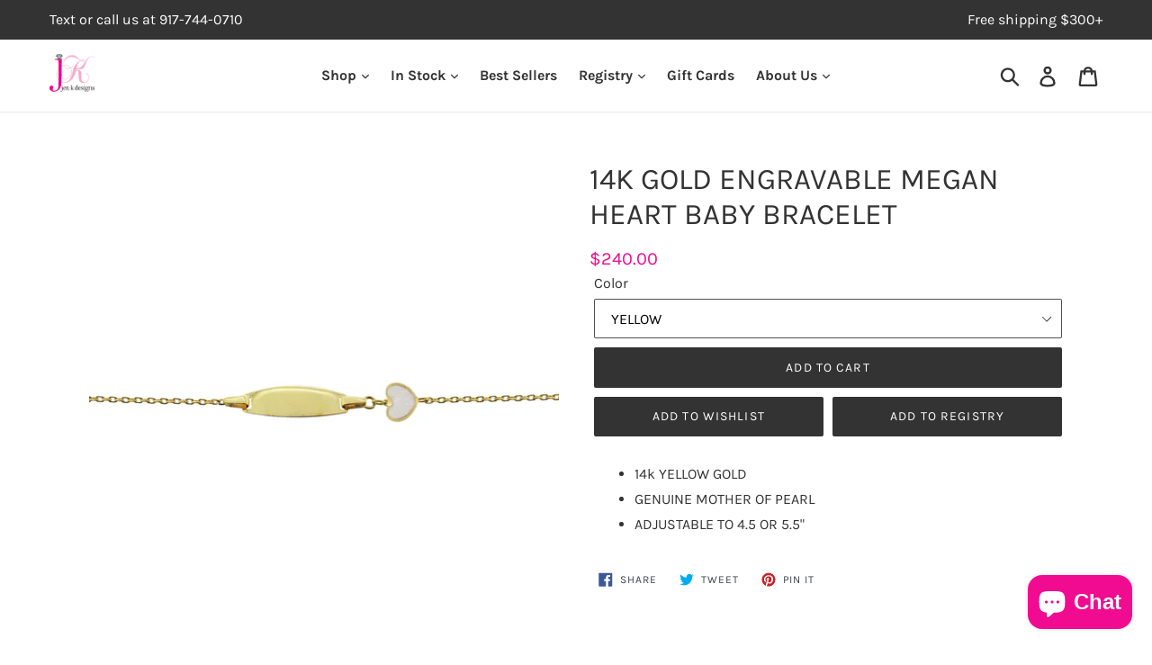

--- FILE ---
content_type: text/html; charset=utf-8
request_url: https://jenkonline.com/collections/baby-1/products/14k-gold-engravable-megan-heart-baby-bracelet
body_size: 29812
content:
<!doctype html>
<!--[if IE 9]> <html class="ie9 no-js" lang="en"> <![endif]-->
<!--[if (gt IE 9)|!(IE)]><!--> <html class="no-js" lang="en"> <!--<![endif]-->
<head>
  <meta charset="utf-8">
  <meta http-equiv="X-UA-Compatible" content="IE=edge,chrome=1">
  <meta name="viewport" content="width=device-width,initial-scale=1">
  <meta name="theme-color" content="#333333">
  <link rel="canonical" href="https://jenkonline.com/products/14k-gold-engravable-megan-heart-baby-bracelet"><link rel="shortcut icon" href="//jenkonline.com/cdn/shop/files/fav_32x32.png?v=1613506179" type="image/png"><title>14K GOLD ENGRAVABLE MEGAN HEART BABY BRACELET
&ndash; Jen K Online</title><meta name="description" content="14k YELLOW GOLD GENUINE MOTHER OF PEARL ADJUSTABLE TO 4.5 OR 5.5&quot;"><!-- /snippets/social-meta-tags.liquid -->




<meta property="og:site_name" content="Jen K Online">
<meta property="og:url" content="https://jenkonline.com/products/14k-gold-engravable-megan-heart-baby-bracelet">
<meta property="og:title" content="14K GOLD ENGRAVABLE MEGAN HEART BABY BRACELET">
<meta property="og:type" content="product">
<meta property="og:description" content="14k YELLOW GOLD GENUINE MOTHER OF PEARL ADJUSTABLE TO 4.5 OR 5.5&quot;">

  <meta property="og:price:amount" content="240.00">
  <meta property="og:price:currency" content="USD">

<meta property="og:image" content="http://jenkonline.com/cdn/shop/products/heartbaby_1024x1024_2x_e51cc454-26c0-4e75-91ac-84d20de88230_1200x1200.jpg?v=1634049249"><meta property="og:image" content="http://jenkonline.com/cdn/shop/products/IMG_7531_1200x1200.png?v=1634049314"><meta property="og:image" content="http://jenkonline.com/cdn/shop/products/IMG_7530_1200x1200.png?v=1634049295">
<meta property="og:image:secure_url" content="https://jenkonline.com/cdn/shop/products/heartbaby_1024x1024_2x_e51cc454-26c0-4e75-91ac-84d20de88230_1200x1200.jpg?v=1634049249"><meta property="og:image:secure_url" content="https://jenkonline.com/cdn/shop/products/IMG_7531_1200x1200.png?v=1634049314"><meta property="og:image:secure_url" content="https://jenkonline.com/cdn/shop/products/IMG_7530_1200x1200.png?v=1634049295">


<meta name="twitter:card" content="summary_large_image">
<meta name="twitter:title" content="14K GOLD ENGRAVABLE MEGAN HEART BABY BRACELET">
<meta name="twitter:description" content="14k YELLOW GOLD GENUINE MOTHER OF PEARL ADJUSTABLE TO 4.5 OR 5.5&quot;">


  <link href="//jenkonline.com/cdn/shop/t/53/assets/theme.scss.css?v=126807269097925109791762273398" rel="stylesheet" type="text/css" media="all" />
  <link href="//jenkonline.com/cdn/shop/t/53/assets/custom.scss.css?v=163410547738179664911736286044" rel="stylesheet" type="text/css" media="all" />
  <script>
    var theme = {
      strings: {
        addToCart: "Add to cart",
        soldOut: "Sold out",
        unavailable: "Unavailable",
        regularPrice: "Regular price",
        sale: "Sale",
        showMore: "Show More",
        showLess: "Show Less",
        addressError: "Error looking up that address",
        addressNoResults: "No results for that address",
        addressQueryLimit: "You have exceeded the Google API usage limit. Consider upgrading to a \u003ca href=\"https:\/\/developers.google.com\/maps\/premium\/usage-limits\"\u003ePremium Plan\u003c\/a\u003e.",
        authError: "There was a problem authenticating your Google Maps account.",
        newWindow: "Opens in a new window.",
        external: "Opens external website.",
        newWindowExternal: "Opens external website in a new window."
      },
      moneyFormat: "${{amount}}"
    }

    document.documentElement.className = document.documentElement.className.replace('no-js', 'js');
  </script>

  <!--[if (lte IE 9) ]><script src="//jenkonline.com/cdn/shop/t/53/assets/match-media.min.js?v=22265819453975888031736286044" type="text/javascript"></script><![endif]--><!--[if (gt IE 9)|!(IE)]><!--><script src="//jenkonline.com/cdn/shop/t/53/assets/lazysizes.js?v=68441465964607740661736286044" async="async"></script><!--<![endif]-->
  <!--[if lte IE 9]><script src="//jenkonline.com/cdn/shop/t/53/assets/lazysizes.min.js?v=18020"></script><![endif]-->

  <!--[if (gt IE 9)|!(IE)]><!--><script src="//jenkonline.com/cdn/shop/t/53/assets/vendor.js?v=121857302354663160541736286044" defer="defer"></script><!--<![endif]-->
  <!--[if lte IE 9]><script src="//jenkonline.com/cdn/shop/t/53/assets/vendor.js?v=121857302354663160541736286044"></script><![endif]-->

  <!--[if (gt IE 9)|!(IE)]><!--><script src="//jenkonline.com/cdn/shop/t/53/assets/theme.js?v=142277718896050433821736286044" defer="defer"></script><!--<![endif]-->
  <!--[if lte IE 9]><script src="//jenkonline.com/cdn/shop/t/53/assets/theme.js?v=142277718896050433821736286044"></script><![endif]-->


  <script src="//code.jquery.com/jquery-3.2.1.min.js"></script>
  <link href="//jenkonline.com/cdn/shop/t/53/assets/jquery.fancybox.css?v=88866716726442749251736286044" rel="stylesheet" type="text/css" media="all" />
  <script src="//jenkonline.com/cdn/shop/t/53/assets/jquery.fancybox.js?v=180705456114989817141736286044" type="text/javascript"></script>
  <script src="//jenkonline.com/cdn/shop/t/53/assets/ajax-login.js?v=180610174907544967191736286044" type="text/javascript"></script>
  

  <script>window.performance && window.performance.mark && window.performance.mark('shopify.content_for_header.start');</script><meta name="google-site-verification" content="k7lGEBA-hgRu8QIZp1qhLc1qw23A-jLA-mH5R4BfQFw">
<meta id="shopify-digital-wallet" name="shopify-digital-wallet" content="/12590317625/digital_wallets/dialog">
<meta name="shopify-checkout-api-token" content="8dac696983ac5e6f697fd85aae1b05c1">
<meta id="in-context-paypal-metadata" data-shop-id="12590317625" data-venmo-supported="false" data-environment="production" data-locale="en_US" data-paypal-v4="true" data-currency="USD">
<link rel="alternate" type="application/json+oembed" href="https://jenkonline.com/products/14k-gold-engravable-megan-heart-baby-bracelet.oembed">
<script async="async" src="/checkouts/internal/preloads.js?locale=en-US"></script>
<script id="apple-pay-shop-capabilities" type="application/json">{"shopId":12590317625,"countryCode":"US","currencyCode":"USD","merchantCapabilities":["supports3DS"],"merchantId":"gid:\/\/shopify\/Shop\/12590317625","merchantName":"Jen K Online","requiredBillingContactFields":["postalAddress","email","phone"],"requiredShippingContactFields":["postalAddress","email","phone"],"shippingType":"shipping","supportedNetworks":["visa","masterCard","amex","discover","elo","jcb"],"total":{"type":"pending","label":"Jen K Online","amount":"1.00"},"shopifyPaymentsEnabled":true,"supportsSubscriptions":true}</script>
<script id="shopify-features" type="application/json">{"accessToken":"8dac696983ac5e6f697fd85aae1b05c1","betas":["rich-media-storefront-analytics"],"domain":"jenkonline.com","predictiveSearch":true,"shopId":12590317625,"locale":"en"}</script>
<script>var Shopify = Shopify || {};
Shopify.shop = "jenkonline.myshopify.com";
Shopify.locale = "en";
Shopify.currency = {"active":"USD","rate":"1.0"};
Shopify.country = "US";
Shopify.theme = {"name":"07\/01-YR-(ITG-T)Live-Bkp-ITG - Work(04-06)_7.22","id":147703038211,"schema_name":"Debut","schema_version":"5.1.0","theme_store_id":796,"role":"main"};
Shopify.theme.handle = "null";
Shopify.theme.style = {"id":null,"handle":null};
Shopify.cdnHost = "jenkonline.com/cdn";
Shopify.routes = Shopify.routes || {};
Shopify.routes.root = "/";</script>
<script type="module">!function(o){(o.Shopify=o.Shopify||{}).modules=!0}(window);</script>
<script>!function(o){function n(){var o=[];function n(){o.push(Array.prototype.slice.apply(arguments))}return n.q=o,n}var t=o.Shopify=o.Shopify||{};t.loadFeatures=n(),t.autoloadFeatures=n()}(window);</script>
<script id="shop-js-analytics" type="application/json">{"pageType":"product"}</script>
<script defer="defer" async type="module" src="//jenkonline.com/cdn/shopifycloud/shop-js/modules/v2/client.init-shop-cart-sync_BT-GjEfc.en.esm.js"></script>
<script defer="defer" async type="module" src="//jenkonline.com/cdn/shopifycloud/shop-js/modules/v2/chunk.common_D58fp_Oc.esm.js"></script>
<script defer="defer" async type="module" src="//jenkonline.com/cdn/shopifycloud/shop-js/modules/v2/chunk.modal_xMitdFEc.esm.js"></script>
<script type="module">
  await import("//jenkonline.com/cdn/shopifycloud/shop-js/modules/v2/client.init-shop-cart-sync_BT-GjEfc.en.esm.js");
await import("//jenkonline.com/cdn/shopifycloud/shop-js/modules/v2/chunk.common_D58fp_Oc.esm.js");
await import("//jenkonline.com/cdn/shopifycloud/shop-js/modules/v2/chunk.modal_xMitdFEc.esm.js");

  window.Shopify.SignInWithShop?.initShopCartSync?.({"fedCMEnabled":true,"windoidEnabled":true});

</script>
<script>(function() {
  var isLoaded = false;
  function asyncLoad() {
    if (isLoaded) return;
    isLoaded = true;
    var urls = ["https:\/\/productoptions.w3apps.co\/js\/options.js?shop=jenkonline.myshopify.com","\/\/www.powr.io\/powr.js?powr-token=jenkonline.myshopify.com\u0026external-type=shopify\u0026shop=jenkonline.myshopify.com","\/\/swymv3free-01.azureedge.net\/code\/swym-shopify.js?shop=jenkonline.myshopify.com","https:\/\/cdn.nfcube.com\/instafeed-956da2b2dff6d6f71917ee861e014ba4.js?shop=jenkonline.myshopify.com","\/\/backinstock.useamp.com\/widget\/42569_1767156864.js?category=bis\u0026v=6\u0026shop=jenkonline.myshopify.com"];
    for (var i = 0; i < urls.length; i++) {
      var s = document.createElement('script');
      s.type = 'text/javascript';
      s.async = true;
      s.src = urls[i];
      var x = document.getElementsByTagName('script')[0];
      x.parentNode.insertBefore(s, x);
    }
  };
  if(window.attachEvent) {
    window.attachEvent('onload', asyncLoad);
  } else {
    window.addEventListener('load', asyncLoad, false);
  }
})();</script>
<script id="__st">var __st={"a":12590317625,"offset":-18000,"reqid":"b2909d95-5de7-41a1-9732-15c1758f9e45-1769067009","pageurl":"jenkonline.com\/collections\/baby-1\/products\/14k-gold-engravable-megan-heart-baby-bracelet","u":"43bd820eccc8","p":"product","rtyp":"product","rid":7400947122350};</script>
<script>window.ShopifyPaypalV4VisibilityTracking = true;</script>
<script id="captcha-bootstrap">!function(){'use strict';const t='contact',e='account',n='new_comment',o=[[t,t],['blogs',n],['comments',n],[t,'customer']],c=[[e,'customer_login'],[e,'guest_login'],[e,'recover_customer_password'],[e,'create_customer']],r=t=>t.map((([t,e])=>`form[action*='/${t}']:not([data-nocaptcha='true']) input[name='form_type'][value='${e}']`)).join(','),a=t=>()=>t?[...document.querySelectorAll(t)].map((t=>t.form)):[];function s(){const t=[...o],e=r(t);return a(e)}const i='password',u='form_key',d=['recaptcha-v3-token','g-recaptcha-response','h-captcha-response',i],f=()=>{try{return window.sessionStorage}catch{return}},m='__shopify_v',_=t=>t.elements[u];function p(t,e,n=!1){try{const o=window.sessionStorage,c=JSON.parse(o.getItem(e)),{data:r}=function(t){const{data:e,action:n}=t;return t[m]||n?{data:e,action:n}:{data:t,action:n}}(c);for(const[e,n]of Object.entries(r))t.elements[e]&&(t.elements[e].value=n);n&&o.removeItem(e)}catch(o){console.error('form repopulation failed',{error:o})}}const l='form_type',E='cptcha';function T(t){t.dataset[E]=!0}const w=window,h=w.document,L='Shopify',v='ce_forms',y='captcha';let A=!1;((t,e)=>{const n=(g='f06e6c50-85a8-45c8-87d0-21a2b65856fe',I='https://cdn.shopify.com/shopifycloud/storefront-forms-hcaptcha/ce_storefront_forms_captcha_hcaptcha.v1.5.2.iife.js',D={infoText:'Protected by hCaptcha',privacyText:'Privacy',termsText:'Terms'},(t,e,n)=>{const o=w[L][v],c=o.bindForm;if(c)return c(t,g,e,D).then(n);var r;o.q.push([[t,g,e,D],n]),r=I,A||(h.body.append(Object.assign(h.createElement('script'),{id:'captcha-provider',async:!0,src:r})),A=!0)});var g,I,D;w[L]=w[L]||{},w[L][v]=w[L][v]||{},w[L][v].q=[],w[L][y]=w[L][y]||{},w[L][y].protect=function(t,e){n(t,void 0,e),T(t)},Object.freeze(w[L][y]),function(t,e,n,w,h,L){const[v,y,A,g]=function(t,e,n){const i=e?o:[],u=t?c:[],d=[...i,...u],f=r(d),m=r(i),_=r(d.filter((([t,e])=>n.includes(e))));return[a(f),a(m),a(_),s()]}(w,h,L),I=t=>{const e=t.target;return e instanceof HTMLFormElement?e:e&&e.form},D=t=>v().includes(t);t.addEventListener('submit',(t=>{const e=I(t);if(!e)return;const n=D(e)&&!e.dataset.hcaptchaBound&&!e.dataset.recaptchaBound,o=_(e),c=g().includes(e)&&(!o||!o.value);(n||c)&&t.preventDefault(),c&&!n&&(function(t){try{if(!f())return;!function(t){const e=f();if(!e)return;const n=_(t);if(!n)return;const o=n.value;o&&e.removeItem(o)}(t);const e=Array.from(Array(32),(()=>Math.random().toString(36)[2])).join('');!function(t,e){_(t)||t.append(Object.assign(document.createElement('input'),{type:'hidden',name:u})),t.elements[u].value=e}(t,e),function(t,e){const n=f();if(!n)return;const o=[...t.querySelectorAll(`input[type='${i}']`)].map((({name:t})=>t)),c=[...d,...o],r={};for(const[a,s]of new FormData(t).entries())c.includes(a)||(r[a]=s);n.setItem(e,JSON.stringify({[m]:1,action:t.action,data:r}))}(t,e)}catch(e){console.error('failed to persist form',e)}}(e),e.submit())}));const S=(t,e)=>{t&&!t.dataset[E]&&(n(t,e.some((e=>e===t))),T(t))};for(const o of['focusin','change'])t.addEventListener(o,(t=>{const e=I(t);D(e)&&S(e,y())}));const B=e.get('form_key'),M=e.get(l),P=B&&M;t.addEventListener('DOMContentLoaded',(()=>{const t=y();if(P)for(const e of t)e.elements[l].value===M&&p(e,B);[...new Set([...A(),...v().filter((t=>'true'===t.dataset.shopifyCaptcha))])].forEach((e=>S(e,t)))}))}(h,new URLSearchParams(w.location.search),n,t,e,['guest_login'])})(!0,!0)}();</script>
<script integrity="sha256-4kQ18oKyAcykRKYeNunJcIwy7WH5gtpwJnB7kiuLZ1E=" data-source-attribution="shopify.loadfeatures" defer="defer" src="//jenkonline.com/cdn/shopifycloud/storefront/assets/storefront/load_feature-a0a9edcb.js" crossorigin="anonymous"></script>
<script data-source-attribution="shopify.dynamic_checkout.dynamic.init">var Shopify=Shopify||{};Shopify.PaymentButton=Shopify.PaymentButton||{isStorefrontPortableWallets:!0,init:function(){window.Shopify.PaymentButton.init=function(){};var t=document.createElement("script");t.src="https://jenkonline.com/cdn/shopifycloud/portable-wallets/latest/portable-wallets.en.js",t.type="module",document.head.appendChild(t)}};
</script>
<script data-source-attribution="shopify.dynamic_checkout.buyer_consent">
  function portableWalletsHideBuyerConsent(e){var t=document.getElementById("shopify-buyer-consent"),n=document.getElementById("shopify-subscription-policy-button");t&&n&&(t.classList.add("hidden"),t.setAttribute("aria-hidden","true"),n.removeEventListener("click",e))}function portableWalletsShowBuyerConsent(e){var t=document.getElementById("shopify-buyer-consent"),n=document.getElementById("shopify-subscription-policy-button");t&&n&&(t.classList.remove("hidden"),t.removeAttribute("aria-hidden"),n.addEventListener("click",e))}window.Shopify?.PaymentButton&&(window.Shopify.PaymentButton.hideBuyerConsent=portableWalletsHideBuyerConsent,window.Shopify.PaymentButton.showBuyerConsent=portableWalletsShowBuyerConsent);
</script>
<script data-source-attribution="shopify.dynamic_checkout.cart.bootstrap">document.addEventListener("DOMContentLoaded",(function(){function t(){return document.querySelector("shopify-accelerated-checkout-cart, shopify-accelerated-checkout")}if(t())Shopify.PaymentButton.init();else{new MutationObserver((function(e,n){t()&&(Shopify.PaymentButton.init(),n.disconnect())})).observe(document.body,{childList:!0,subtree:!0})}}));
</script>
<link id="shopify-accelerated-checkout-styles" rel="stylesheet" media="screen" href="https://jenkonline.com/cdn/shopifycloud/portable-wallets/latest/accelerated-checkout-backwards-compat.css" crossorigin="anonymous">
<style id="shopify-accelerated-checkout-cart">
        #shopify-buyer-consent {
  margin-top: 1em;
  display: inline-block;
  width: 100%;
}

#shopify-buyer-consent.hidden {
  display: none;
}

#shopify-subscription-policy-button {
  background: none;
  border: none;
  padding: 0;
  text-decoration: underline;
  font-size: inherit;
  cursor: pointer;
}

#shopify-subscription-policy-button::before {
  box-shadow: none;
}

      </style>

<script>window.performance && window.performance.mark && window.performance.mark('shopify.content_for_header.end');</script>

<script>
    window.BOLD = window.BOLD || {};
    window.BOLD.options = {settings: {v1_variant_mode : true, hybrid_fix_auto_insert_inputs: true}};
</script><script>window.BOLD = window.BOLD || {};
    window.BOLD.common = window.BOLD.common || {};
    window.BOLD.common.Shopify = window.BOLD.common.Shopify || {};
    window.BOLD.common.Shopify.shop = {
      domain: 'jenkonline.com',
      permanent_domain: 'jenkonline.myshopify.com',
      url: 'https://jenkonline.com',
      secure_url: 'https://jenkonline.com',
      money_format: "${{amount}}",
      currency: "USD"
    };
    window.BOLD.common.Shopify.customer = {
      id: null,
      tags: null,
    };
    window.BOLD.common.Shopify.cart = {"note":null,"attributes":{},"original_total_price":0,"total_price":0,"total_discount":0,"total_weight":0.0,"item_count":0,"items":[],"requires_shipping":false,"currency":"USD","items_subtotal_price":0,"cart_level_discount_applications":[],"checkout_charge_amount":0};
    window.BOLD.common.template = 'product';window.BOLD.common.Shopify.formatMoney = function(money, format) {
        function n(t, e) {
            return "undefined" == typeof t ? e : t
        }
        function r(t, e, r, i) {
            if (e = n(e, 2),
                r = n(r, ","),
                i = n(i, "."),
            isNaN(t) || null == t)
                return 0;
            t = (t / 100).toFixed(e);
            var o = t.split(".")
                , a = o[0].replace(/(\d)(?=(\d\d\d)+(?!\d))/g, "$1" + r)
                , s = o[1] ? i + o[1] : "";
            return a + s
        }
        "string" == typeof money && (money = money.replace(".", ""));
        var i = ""
            , o = /\{\{\s*(\w+)\s*\}\}/
            , a = format || window.BOLD.common.Shopify.shop.money_format || window.Shopify.money_format || "$ {{ amount }}";
        switch (a.match(o)[1]) {
            case "amount":
                i = r(money, 2, ",", ".");
                break;
            case "amount_no_decimals":
                i = r(money, 0, ",", ".");
                break;
            case "amount_with_comma_separator":
                i = r(money, 2, ".", ",");
                break;
            case "amount_no_decimals_with_comma_separator":
                i = r(money, 0, ".", ",");
                break;
            case "amount_with_space_separator":
                i = r(money, 2, " ", ",");
                break;
            case "amount_no_decimals_with_space_separator":
                i = r(money, 0, " ", ",");
                break;
            case "amount_with_apostrophe_separator":
                i = r(money, 2, "'", ".");
                break;
        }
        return a.replace(o, i);
    };
    window.BOLD.common.Shopify.saveProduct = function (handle, product, productData) {
      if (typeof handle === 'string' && typeof window.BOLD.common.Shopify.products[handle] === 'undefined') {
        if (typeof product === 'number') {
          window.BOLD.common.Shopify.handles[product] = handle;
          product = { id: product, product: productData };
        }
        window.BOLD.common.Shopify.products[handle] = product;
      }
    };
    window.BOLD.common.Shopify.saveVariant = function (variant_id, variant) {
      if (typeof variant_id === 'number' && typeof window.BOLD.common.Shopify.variants[variant_id] === 'undefined') {
        window.BOLD.common.Shopify.variants[variant_id] = variant;
      }
    };window.BOLD.common.Shopify.products = window.BOLD.common.Shopify.products || {};
    window.BOLD.common.Shopify.variants = window.BOLD.common.Shopify.variants || {};
    window.BOLD.common.Shopify.handles = window.BOLD.common.Shopify.handles || {};window.BOLD.common.Shopify.handle = "14k-gold-engravable-megan-heart-baby-bracelet"
window.BOLD.common.Shopify.saveProduct("14k-gold-engravable-megan-heart-baby-bracelet", 7400947122350, {"id":7400947122350,"title":"14K GOLD ENGRAVABLE MEGAN HEART BABY BRACELET","handle":"14k-gold-engravable-megan-heart-baby-bracelet","description":"\u003cul\u003e\n\u003cli\u003e14k YELLOW GOLD\u003c\/li\u003e\n\u003cli\u003eGENUINE MOTHER OF PEARL\u003c\/li\u003e\n\u003cli\u003eADJUSTABLE TO 4.5 OR 5.5\"\u003c\/li\u003e\n\u003c\/ul\u003e","published_at":"2021-10-12T10:35:24-04:00","created_at":"2021-10-11T12:03:09-04:00","vendor":"JK14","type":"Bracelets","tags":["Baby"],"price":24000,"price_min":24000,"price_max":24000,"available":true,"price_varies":false,"compare_at_price":38000,"compare_at_price_min":38000,"compare_at_price_max":38000,"compare_at_price_varies":false,"variants":[{"id":41497454936238,"title":"YELLOW","option1":"YELLOW","option2":null,"option3":null,"sku":"JK14BABY-MEGANFLOWER","requires_shipping":true,"taxable":true,"featured_image":{"id":30360961941678,"product_id":7400947122350,"position":1,"created_at":"2021-10-12T10:34:08-04:00","updated_at":"2021-10-12T10:34:09-04:00","alt":null,"width":2048,"height":2048,"src":"\/\/jenkonline.com\/cdn\/shop\/products\/heartbaby_1024x1024_2x_e51cc454-26c0-4e75-91ac-84d20de88230.jpg?v=1634049249","variant_ids":[41497454936238]},"available":true,"name":"14K GOLD ENGRAVABLE MEGAN HEART BABY BRACELET - YELLOW","public_title":"YELLOW","options":["YELLOW"],"price":24000,"weight":227,"compare_at_price":38000,"inventory_management":"shopify","barcode":"16561582","featured_media":{"alt":null,"id":22656503382190,"position":1,"preview_image":{"aspect_ratio":1.0,"height":2048,"width":2048,"src":"\/\/jenkonline.com\/cdn\/shop\/products\/heartbaby_1024x1024_2x_e51cc454-26c0-4e75-91ac-84d20de88230.jpg?v=1634049249"}},"requires_selling_plan":false,"selling_plan_allocations":[],"quantity_rule":{"min":1,"max":null,"increment":1}}],"images":["\/\/jenkonline.com\/cdn\/shop\/products\/heartbaby_1024x1024_2x_e51cc454-26c0-4e75-91ac-84d20de88230.jpg?v=1634049249","\/\/jenkonline.com\/cdn\/shop\/products\/IMG_7531.png?v=1634049314","\/\/jenkonline.com\/cdn\/shop\/products\/IMG_7530.png?v=1634049295"],"featured_image":"\/\/jenkonline.com\/cdn\/shop\/products\/heartbaby_1024x1024_2x_e51cc454-26c0-4e75-91ac-84d20de88230.jpg?v=1634049249","options":["Color"],"media":[{"alt":null,"id":22656503382190,"position":1,"preview_image":{"aspect_ratio":1.0,"height":2048,"width":2048,"src":"\/\/jenkonline.com\/cdn\/shop\/products\/heartbaby_1024x1024_2x_e51cc454-26c0-4e75-91ac-84d20de88230.jpg?v=1634049249"},"aspect_ratio":1.0,"height":2048,"media_type":"image","src":"\/\/jenkonline.com\/cdn\/shop\/products\/heartbaby_1024x1024_2x_e51cc454-26c0-4e75-91ac-84d20de88230.jpg?v=1634049249","width":2048},{"alt":null,"id":22656504430766,"position":2,"preview_image":{"aspect_ratio":1.0,"height":1108,"width":1108,"src":"\/\/jenkonline.com\/cdn\/shop\/products\/IMG_7531.png?v=1634049314"},"aspect_ratio":1.0,"height":1108,"media_type":"image","src":"\/\/jenkonline.com\/cdn\/shop\/products\/IMG_7531.png?v=1634049314","width":1108},{"alt":null,"id":22656504070318,"position":3,"preview_image":{"aspect_ratio":1.0,"height":902,"width":902,"src":"\/\/jenkonline.com\/cdn\/shop\/products\/IMG_7530.png?v=1634049295"},"aspect_ratio":1.0,"height":902,"media_type":"image","src":"\/\/jenkonline.com\/cdn\/shop\/products\/IMG_7530.png?v=1634049295","width":902}],"requires_selling_plan":false,"selling_plan_groups":[],"content":"\u003cul\u003e\n\u003cli\u003e14k YELLOW GOLD\u003c\/li\u003e\n\u003cli\u003eGENUINE MOTHER OF PEARL\u003c\/li\u003e\n\u003cli\u003eADJUSTABLE TO 4.5 OR 5.5\"\u003c\/li\u003e\n\u003c\/ul\u003e"});window.BOLD.common.Shopify.saveVariant(41497454936238, { variant: {"id":41497454936238,"title":"YELLOW","option1":"YELLOW","option2":null,"option3":null,"sku":"JK14BABY-MEGANFLOWER","requires_shipping":true,"taxable":true,"featured_image":{"id":30360961941678,"product_id":7400947122350,"position":1,"created_at":"2021-10-12T10:34:08-04:00","updated_at":"2021-10-12T10:34:09-04:00","alt":null,"width":2048,"height":2048,"src":"\/\/jenkonline.com\/cdn\/shop\/products\/heartbaby_1024x1024_2x_e51cc454-26c0-4e75-91ac-84d20de88230.jpg?v=1634049249","variant_ids":[41497454936238]},"available":true,"name":"14K GOLD ENGRAVABLE MEGAN HEART BABY BRACELET - YELLOW","public_title":"YELLOW","options":["YELLOW"],"price":24000,"weight":227,"compare_at_price":38000,"inventory_management":"shopify","barcode":"16561582","featured_media":{"alt":null,"id":22656503382190,"position":1,"preview_image":{"aspect_ratio":1.0,"height":2048,"width":2048,"src":"\/\/jenkonline.com\/cdn\/shop\/products\/heartbaby_1024x1024_2x_e51cc454-26c0-4e75-91ac-84d20de88230.jpg?v=1634049249"}},"requires_selling_plan":false,"selling_plan_allocations":[],"quantity_rule":{"min":1,"max":null,"increment":1}}, inventory_quantity: 1, product_id: 7400947122350, product_handle: "14k-gold-engravable-megan-heart-baby-bracelet", price: 24000, variant_title: "YELLOW", group_id: '', csp_metafield: {}});window.BOLD.apps_installed = {"Product Options":2} || {};window.BOLD.common.Shopify.metafields = window.BOLD.common.Shopify.metafields || {};window.BOLD.common.Shopify.metafields["bold_rp"] = {};window.BOLD.common.Shopify.metafields["bold_csp_defaults"] = {};window.BOLD.common.cacheParams = window.BOLD.common.cacheParams || {};
    window.BOLD.common.cacheParams.options = 1568923579;
</script><link href="//jenkonline.com/cdn/shop/t/53/assets/bold-options.css?v=98981227820641931051736286044" rel="stylesheet" type="text/css" media="all" />
<script src="https://option.boldapps.net/js/options.js" type="text/javascript"></script><script>
          var currentScript = document.currentScript || document.scripts[document.scripts.length - 1];
          var boldVariantIds =[41497454936238];
          var boldProductHandle ="14k-gold-engravable-megan-heart-baby-bracelet";
          var BOLD = BOLD || {};
          BOLD.products = BOLD.products || {};
          BOLD.variant_lookup = BOLD.variant_lookup || {};
          if (window.BOLD && !BOLD.common) {
              BOLD.common = BOLD.common || {};
              BOLD.common.Shopify = BOLD.common.Shopify || {};
              window.BOLD.common.Shopify.products = window.BOLD.common.Shopify.products || {};
              window.BOLD.common.Shopify.variants = window.BOLD.common.Shopify.variants || {};
              window.BOLD.common.Shopify.handles = window.BOLD.common.Shopify.handles || {};
              window.BOLD.common.Shopify.saveProduct = function (handle, product) {
                  if (typeof handle === 'string' && typeof window.BOLD.common.Shopify.products[handle] === 'undefined') {
                      if (typeof product === 'number') {
                          window.BOLD.common.Shopify.handles[product] = handle;
                          product = { id: product };
                      }
                      window.BOLD.common.Shopify.products[handle] = product;
                  }
              };
              window.BOLD.common.Shopify.saveVariant = function (variant_id, variant) {
                  if (typeof variant_id === 'number' && typeof window.BOLD.common.Shopify.variants[variant_id] === 'undefined') {
                      window.BOLD.common.Shopify.variants[variant_id] = variant;
                  }
              };
          }

          for (var boldIndex = 0; boldIndex < boldVariantIds.length; boldIndex = boldIndex + 1) {
            BOLD.variant_lookup[boldVariantIds[boldIndex]] = boldProductHandle;
          }

          BOLD.products[boldProductHandle] ={
    "id":7400947122350,
    "title":"14K GOLD ENGRAVABLE MEGAN HEART BABY BRACELET","handle":"14k-gold-engravable-megan-heart-baby-bracelet",
    "description":"\u003cul\u003e\n\u003cli\u003e14k YELLOW GOLD\u003c\/li\u003e\n\u003cli\u003eGENUINE MOTHER OF PEARL\u003c\/li\u003e\n\u003cli\u003eADJUSTABLE TO 4.5 OR 5.5\"\u003c\/li\u003e\n\u003c\/ul\u003e",
    "published_at":"2021-10-12T10:35:24",
    "created_at":"2021-10-11T12:03:09",
    "vendor":"JK14",
    "type":"Bracelets",
    "tags":["Baby"],
    "price":24000,
    "price_min":24000,
    "price_max":24000,
    "price_varies":false,
    "compare_at_price":38000,
    "compare_at_price_min":38000,
    "compare_at_price_max":38000,
    "compare_at_price_varies":false,
    "all_variant_ids":[41497454936238],
    "variants":[{"id":41497454936238,"title":"YELLOW","option1":"YELLOW","option2":null,"option3":null,"sku":"JK14BABY-MEGANFLOWER","requires_shipping":true,"taxable":true,"featured_image":{"id":30360961941678,"product_id":7400947122350,"position":1,"created_at":"2021-10-12T10:34:08-04:00","updated_at":"2021-10-12T10:34:09-04:00","alt":null,"width":2048,"height":2048,"src":"\/\/jenkonline.com\/cdn\/shop\/products\/heartbaby_1024x1024_2x_e51cc454-26c0-4e75-91ac-84d20de88230.jpg?v=1634049249","variant_ids":[41497454936238]},"available":true,"name":"14K GOLD ENGRAVABLE MEGAN HEART BABY BRACELET - YELLOW","public_title":"YELLOW","options":["YELLOW"],"price":24000,"weight":227,"compare_at_price":38000,"inventory_management":"shopify","barcode":"16561582","featured_media":{"alt":null,"id":22656503382190,"position":1,"preview_image":{"aspect_ratio":1.0,"height":2048,"width":2048,"src":"\/\/jenkonline.com\/cdn\/shop\/products\/heartbaby_1024x1024_2x_e51cc454-26c0-4e75-91ac-84d20de88230.jpg?v=1634049249"}},"requires_selling_plan":false,"selling_plan_allocations":[],"quantity_rule":{"min":1,"max":null,"increment":1}}],
    "available":null,"images":["\/\/jenkonline.com\/cdn\/shop\/products\/heartbaby_1024x1024_2x_e51cc454-26c0-4e75-91ac-84d20de88230.jpg?v=1634049249","\/\/jenkonline.com\/cdn\/shop\/products\/IMG_7531.png?v=1634049314","\/\/jenkonline.com\/cdn\/shop\/products\/IMG_7530.png?v=1634049295"],"featured_image":"\/\/jenkonline.com\/cdn\/shop\/products\/heartbaby_1024x1024_2x_e51cc454-26c0-4e75-91ac-84d20de88230.jpg?v=1634049249",
    "options":["Color"],
    "url":"\/products\/14k-gold-engravable-megan-heart-baby-bracelet"};var boldCSPMetafields = {};
          var boldTempProduct ={"id":7400947122350,"title":"14K GOLD ENGRAVABLE MEGAN HEART BABY BRACELET","handle":"14k-gold-engravable-megan-heart-baby-bracelet","description":"\u003cul\u003e\n\u003cli\u003e14k YELLOW GOLD\u003c\/li\u003e\n\u003cli\u003eGENUINE MOTHER OF PEARL\u003c\/li\u003e\n\u003cli\u003eADJUSTABLE TO 4.5 OR 5.5\"\u003c\/li\u003e\n\u003c\/ul\u003e","published_at":"2021-10-12T10:35:24-04:00","created_at":"2021-10-11T12:03:09-04:00","vendor":"JK14","type":"Bracelets","tags":["Baby"],"price":24000,"price_min":24000,"price_max":24000,"available":true,"price_varies":false,"compare_at_price":38000,"compare_at_price_min":38000,"compare_at_price_max":38000,"compare_at_price_varies":false,"variants":[{"id":41497454936238,"title":"YELLOW","option1":"YELLOW","option2":null,"option3":null,"sku":"JK14BABY-MEGANFLOWER","requires_shipping":true,"taxable":true,"featured_image":{"id":30360961941678,"product_id":7400947122350,"position":1,"created_at":"2021-10-12T10:34:08-04:00","updated_at":"2021-10-12T10:34:09-04:00","alt":null,"width":2048,"height":2048,"src":"\/\/jenkonline.com\/cdn\/shop\/products\/heartbaby_1024x1024_2x_e51cc454-26c0-4e75-91ac-84d20de88230.jpg?v=1634049249","variant_ids":[41497454936238]},"available":true,"name":"14K GOLD ENGRAVABLE MEGAN HEART BABY BRACELET - YELLOW","public_title":"YELLOW","options":["YELLOW"],"price":24000,"weight":227,"compare_at_price":38000,"inventory_management":"shopify","barcode":"16561582","featured_media":{"alt":null,"id":22656503382190,"position":1,"preview_image":{"aspect_ratio":1.0,"height":2048,"width":2048,"src":"\/\/jenkonline.com\/cdn\/shop\/products\/heartbaby_1024x1024_2x_e51cc454-26c0-4e75-91ac-84d20de88230.jpg?v=1634049249"}},"requires_selling_plan":false,"selling_plan_allocations":[],"quantity_rule":{"min":1,"max":null,"increment":1}}],"images":["\/\/jenkonline.com\/cdn\/shop\/products\/heartbaby_1024x1024_2x_e51cc454-26c0-4e75-91ac-84d20de88230.jpg?v=1634049249","\/\/jenkonline.com\/cdn\/shop\/products\/IMG_7531.png?v=1634049314","\/\/jenkonline.com\/cdn\/shop\/products\/IMG_7530.png?v=1634049295"],"featured_image":"\/\/jenkonline.com\/cdn\/shop\/products\/heartbaby_1024x1024_2x_e51cc454-26c0-4e75-91ac-84d20de88230.jpg?v=1634049249","options":["Color"],"media":[{"alt":null,"id":22656503382190,"position":1,"preview_image":{"aspect_ratio":1.0,"height":2048,"width":2048,"src":"\/\/jenkonline.com\/cdn\/shop\/products\/heartbaby_1024x1024_2x_e51cc454-26c0-4e75-91ac-84d20de88230.jpg?v=1634049249"},"aspect_ratio":1.0,"height":2048,"media_type":"image","src":"\/\/jenkonline.com\/cdn\/shop\/products\/heartbaby_1024x1024_2x_e51cc454-26c0-4e75-91ac-84d20de88230.jpg?v=1634049249","width":2048},{"alt":null,"id":22656504430766,"position":2,"preview_image":{"aspect_ratio":1.0,"height":1108,"width":1108,"src":"\/\/jenkonline.com\/cdn\/shop\/products\/IMG_7531.png?v=1634049314"},"aspect_ratio":1.0,"height":1108,"media_type":"image","src":"\/\/jenkonline.com\/cdn\/shop\/products\/IMG_7531.png?v=1634049314","width":1108},{"alt":null,"id":22656504070318,"position":3,"preview_image":{"aspect_ratio":1.0,"height":902,"width":902,"src":"\/\/jenkonline.com\/cdn\/shop\/products\/IMG_7530.png?v=1634049295"},"aspect_ratio":1.0,"height":902,"media_type":"image","src":"\/\/jenkonline.com\/cdn\/shop\/products\/IMG_7530.png?v=1634049295","width":902}],"requires_selling_plan":false,"selling_plan_groups":[],"content":"\u003cul\u003e\n\u003cli\u003e14k YELLOW GOLD\u003c\/li\u003e\n\u003cli\u003eGENUINE MOTHER OF PEARL\u003c\/li\u003e\n\u003cli\u003eADJUSTABLE TO 4.5 OR 5.5\"\u003c\/li\u003e\n\u003c\/ul\u003e"};
          var bold_rp =[{}];
          if(boldTempProduct){
            window.BOLD.common.Shopify.saveProduct(boldTempProduct.handle, boldTempProduct.id);
            for (var boldIndex = 0; boldTempProduct && boldIndex < boldTempProduct.variants.length; boldIndex = boldIndex + 1){
              var rp_group_id = bold_rp[boldIndex].rp_group_id ? '' + bold_rp[boldIndex].rp_group_id : '';
              window.BOLD.common.Shopify.saveVariant(
                  boldTempProduct.variants[boldIndex].id,
                  {
                    product_id: boldTempProduct.id,
                    product_handle: boldTempProduct.handle,
                    price: boldTempProduct.variants[boldIndex].price,
                    group_id: rp_group_id,
                    csp_metafield: boldCSPMetafields[boldTempProduct.variants[boldIndex].id]
                  }
              );
            }
          }

          currentScript.parentNode.removeChild(currentScript);
        </script><style rel='text/css'>.options-hidden{display:none!important}</style>
<script type='text/javascript' src="//jenkonline.com/cdn/shopifycloud/storefront/assets/themes_support/api.jquery-7ab1a3a4.js" defer='defer'></script>

  <!-- "snippets/judgeme_core.liquid" was not rendered, the associated app was uninstalled -->
<script src="https://cdn.shopify.com/extensions/e8878072-2f6b-4e89-8082-94b04320908d/inbox-1254/assets/inbox-chat-loader.js" type="text/javascript" defer="defer"></script>
<link href="https://monorail-edge.shopifysvc.com" rel="dns-prefetch">
<script>(function(){if ("sendBeacon" in navigator && "performance" in window) {try {var session_token_from_headers = performance.getEntriesByType('navigation')[0].serverTiming.find(x => x.name == '_s').description;} catch {var session_token_from_headers = undefined;}var session_cookie_matches = document.cookie.match(/_shopify_s=([^;]*)/);var session_token_from_cookie = session_cookie_matches && session_cookie_matches.length === 2 ? session_cookie_matches[1] : "";var session_token = session_token_from_headers || session_token_from_cookie || "";function handle_abandonment_event(e) {var entries = performance.getEntries().filter(function(entry) {return /monorail-edge.shopifysvc.com/.test(entry.name);});if (!window.abandonment_tracked && entries.length === 0) {window.abandonment_tracked = true;var currentMs = Date.now();var navigation_start = performance.timing.navigationStart;var payload = {shop_id: 12590317625,url: window.location.href,navigation_start,duration: currentMs - navigation_start,session_token,page_type: "product"};window.navigator.sendBeacon("https://monorail-edge.shopifysvc.com/v1/produce", JSON.stringify({schema_id: "online_store_buyer_site_abandonment/1.1",payload: payload,metadata: {event_created_at_ms: currentMs,event_sent_at_ms: currentMs}}));}}window.addEventListener('pagehide', handle_abandonment_event);}}());</script>
<script id="web-pixels-manager-setup">(function e(e,d,r,n,o){if(void 0===o&&(o={}),!Boolean(null===(a=null===(i=window.Shopify)||void 0===i?void 0:i.analytics)||void 0===a?void 0:a.replayQueue)){var i,a;window.Shopify=window.Shopify||{};var t=window.Shopify;t.analytics=t.analytics||{};var s=t.analytics;s.replayQueue=[],s.publish=function(e,d,r){return s.replayQueue.push([e,d,r]),!0};try{self.performance.mark("wpm:start")}catch(e){}var l=function(){var e={modern:/Edge?\/(1{2}[4-9]|1[2-9]\d|[2-9]\d{2}|\d{4,})\.\d+(\.\d+|)|Firefox\/(1{2}[4-9]|1[2-9]\d|[2-9]\d{2}|\d{4,})\.\d+(\.\d+|)|Chrom(ium|e)\/(9{2}|\d{3,})\.\d+(\.\d+|)|(Maci|X1{2}).+ Version\/(15\.\d+|(1[6-9]|[2-9]\d|\d{3,})\.\d+)([,.]\d+|)( \(\w+\)|)( Mobile\/\w+|) Safari\/|Chrome.+OPR\/(9{2}|\d{3,})\.\d+\.\d+|(CPU[ +]OS|iPhone[ +]OS|CPU[ +]iPhone|CPU IPhone OS|CPU iPad OS)[ +]+(15[._]\d+|(1[6-9]|[2-9]\d|\d{3,})[._]\d+)([._]\d+|)|Android:?[ /-](13[3-9]|1[4-9]\d|[2-9]\d{2}|\d{4,})(\.\d+|)(\.\d+|)|Android.+Firefox\/(13[5-9]|1[4-9]\d|[2-9]\d{2}|\d{4,})\.\d+(\.\d+|)|Android.+Chrom(ium|e)\/(13[3-9]|1[4-9]\d|[2-9]\d{2}|\d{4,})\.\d+(\.\d+|)|SamsungBrowser\/([2-9]\d|\d{3,})\.\d+/,legacy:/Edge?\/(1[6-9]|[2-9]\d|\d{3,})\.\d+(\.\d+|)|Firefox\/(5[4-9]|[6-9]\d|\d{3,})\.\d+(\.\d+|)|Chrom(ium|e)\/(5[1-9]|[6-9]\d|\d{3,})\.\d+(\.\d+|)([\d.]+$|.*Safari\/(?![\d.]+ Edge\/[\d.]+$))|(Maci|X1{2}).+ Version\/(10\.\d+|(1[1-9]|[2-9]\d|\d{3,})\.\d+)([,.]\d+|)( \(\w+\)|)( Mobile\/\w+|) Safari\/|Chrome.+OPR\/(3[89]|[4-9]\d|\d{3,})\.\d+\.\d+|(CPU[ +]OS|iPhone[ +]OS|CPU[ +]iPhone|CPU IPhone OS|CPU iPad OS)[ +]+(10[._]\d+|(1[1-9]|[2-9]\d|\d{3,})[._]\d+)([._]\d+|)|Android:?[ /-](13[3-9]|1[4-9]\d|[2-9]\d{2}|\d{4,})(\.\d+|)(\.\d+|)|Mobile Safari.+OPR\/([89]\d|\d{3,})\.\d+\.\d+|Android.+Firefox\/(13[5-9]|1[4-9]\d|[2-9]\d{2}|\d{4,})\.\d+(\.\d+|)|Android.+Chrom(ium|e)\/(13[3-9]|1[4-9]\d|[2-9]\d{2}|\d{4,})\.\d+(\.\d+|)|Android.+(UC? ?Browser|UCWEB|U3)[ /]?(15\.([5-9]|\d{2,})|(1[6-9]|[2-9]\d|\d{3,})\.\d+)\.\d+|SamsungBrowser\/(5\.\d+|([6-9]|\d{2,})\.\d+)|Android.+MQ{2}Browser\/(14(\.(9|\d{2,})|)|(1[5-9]|[2-9]\d|\d{3,})(\.\d+|))(\.\d+|)|K[Aa][Ii]OS\/(3\.\d+|([4-9]|\d{2,})\.\d+)(\.\d+|)/},d=e.modern,r=e.legacy,n=navigator.userAgent;return n.match(d)?"modern":n.match(r)?"legacy":"unknown"}(),u="modern"===l?"modern":"legacy",c=(null!=n?n:{modern:"",legacy:""})[u],f=function(e){return[e.baseUrl,"/wpm","/b",e.hashVersion,"modern"===e.buildTarget?"m":"l",".js"].join("")}({baseUrl:d,hashVersion:r,buildTarget:u}),m=function(e){var d=e.version,r=e.bundleTarget,n=e.surface,o=e.pageUrl,i=e.monorailEndpoint;return{emit:function(e){var a=e.status,t=e.errorMsg,s=(new Date).getTime(),l=JSON.stringify({metadata:{event_sent_at_ms:s},events:[{schema_id:"web_pixels_manager_load/3.1",payload:{version:d,bundle_target:r,page_url:o,status:a,surface:n,error_msg:t},metadata:{event_created_at_ms:s}}]});if(!i)return console&&console.warn&&console.warn("[Web Pixels Manager] No Monorail endpoint provided, skipping logging."),!1;try{return self.navigator.sendBeacon.bind(self.navigator)(i,l)}catch(e){}var u=new XMLHttpRequest;try{return u.open("POST",i,!0),u.setRequestHeader("Content-Type","text/plain"),u.send(l),!0}catch(e){return console&&console.warn&&console.warn("[Web Pixels Manager] Got an unhandled error while logging to Monorail."),!1}}}}({version:r,bundleTarget:l,surface:e.surface,pageUrl:self.location.href,monorailEndpoint:e.monorailEndpoint});try{o.browserTarget=l,function(e){var d=e.src,r=e.async,n=void 0===r||r,o=e.onload,i=e.onerror,a=e.sri,t=e.scriptDataAttributes,s=void 0===t?{}:t,l=document.createElement("script"),u=document.querySelector("head"),c=document.querySelector("body");if(l.async=n,l.src=d,a&&(l.integrity=a,l.crossOrigin="anonymous"),s)for(var f in s)if(Object.prototype.hasOwnProperty.call(s,f))try{l.dataset[f]=s[f]}catch(e){}if(o&&l.addEventListener("load",o),i&&l.addEventListener("error",i),u)u.appendChild(l);else{if(!c)throw new Error("Did not find a head or body element to append the script");c.appendChild(l)}}({src:f,async:!0,onload:function(){if(!function(){var e,d;return Boolean(null===(d=null===(e=window.Shopify)||void 0===e?void 0:e.analytics)||void 0===d?void 0:d.initialized)}()){var d=window.webPixelsManager.init(e)||void 0;if(d){var r=window.Shopify.analytics;r.replayQueue.forEach((function(e){var r=e[0],n=e[1],o=e[2];d.publishCustomEvent(r,n,o)})),r.replayQueue=[],r.publish=d.publishCustomEvent,r.visitor=d.visitor,r.initialized=!0}}},onerror:function(){return m.emit({status:"failed",errorMsg:"".concat(f," has failed to load")})},sri:function(e){var d=/^sha384-[A-Za-z0-9+/=]+$/;return"string"==typeof e&&d.test(e)}(c)?c:"",scriptDataAttributes:o}),m.emit({status:"loading"})}catch(e){m.emit({status:"failed",errorMsg:(null==e?void 0:e.message)||"Unknown error"})}}})({shopId: 12590317625,storefrontBaseUrl: "https://jenkonline.com",extensionsBaseUrl: "https://extensions.shopifycdn.com/cdn/shopifycloud/web-pixels-manager",monorailEndpoint: "https://monorail-edge.shopifysvc.com/unstable/produce_batch",surface: "storefront-renderer",enabledBetaFlags: ["2dca8a86"],webPixelsConfigList: [{"id":"163250435","configuration":"{\"pixel_id\":\"612554710967210\",\"pixel_type\":\"facebook_pixel\",\"metaapp_system_user_token\":\"-\"}","eventPayloadVersion":"v1","runtimeContext":"OPEN","scriptVersion":"ca16bc87fe92b6042fbaa3acc2fbdaa6","type":"APP","apiClientId":2329312,"privacyPurposes":["ANALYTICS","MARKETING","SALE_OF_DATA"],"dataSharingAdjustments":{"protectedCustomerApprovalScopes":["read_customer_address","read_customer_email","read_customer_name","read_customer_personal_data","read_customer_phone"]}},{"id":"80707843","configuration":"{\"tagID\":\"2613094788380\"}","eventPayloadVersion":"v1","runtimeContext":"STRICT","scriptVersion":"18031546ee651571ed29edbe71a3550b","type":"APP","apiClientId":3009811,"privacyPurposes":["ANALYTICS","MARKETING","SALE_OF_DATA"],"dataSharingAdjustments":{"protectedCustomerApprovalScopes":["read_customer_address","read_customer_email","read_customer_name","read_customer_personal_data","read_customer_phone"]}},{"id":"64815363","eventPayloadVersion":"v1","runtimeContext":"LAX","scriptVersion":"1","type":"CUSTOM","privacyPurposes":["MARKETING"],"name":"Meta pixel (migrated)"},{"id":"83099907","eventPayloadVersion":"v1","runtimeContext":"LAX","scriptVersion":"1","type":"CUSTOM","privacyPurposes":["ANALYTICS"],"name":"Google Analytics tag (migrated)"},{"id":"shopify-app-pixel","configuration":"{}","eventPayloadVersion":"v1","runtimeContext":"STRICT","scriptVersion":"0450","apiClientId":"shopify-pixel","type":"APP","privacyPurposes":["ANALYTICS","MARKETING"]},{"id":"shopify-custom-pixel","eventPayloadVersion":"v1","runtimeContext":"LAX","scriptVersion":"0450","apiClientId":"shopify-pixel","type":"CUSTOM","privacyPurposes":["ANALYTICS","MARKETING"]}],isMerchantRequest: false,initData: {"shop":{"name":"Jen K Online","paymentSettings":{"currencyCode":"USD"},"myshopifyDomain":"jenkonline.myshopify.com","countryCode":"US","storefrontUrl":"https:\/\/jenkonline.com"},"customer":null,"cart":null,"checkout":null,"productVariants":[{"price":{"amount":240.0,"currencyCode":"USD"},"product":{"title":"14K GOLD ENGRAVABLE MEGAN HEART BABY BRACELET","vendor":"JK14","id":"7400947122350","untranslatedTitle":"14K GOLD ENGRAVABLE MEGAN HEART BABY BRACELET","url":"\/products\/14k-gold-engravable-megan-heart-baby-bracelet","type":"Bracelets"},"id":"41497454936238","image":{"src":"\/\/jenkonline.com\/cdn\/shop\/products\/heartbaby_1024x1024_2x_e51cc454-26c0-4e75-91ac-84d20de88230.jpg?v=1634049249"},"sku":"JK14BABY-MEGANFLOWER","title":"YELLOW","untranslatedTitle":"YELLOW"}],"purchasingCompany":null},},"https://jenkonline.com/cdn","fcfee988w5aeb613cpc8e4bc33m6693e112",{"modern":"","legacy":""},{"shopId":"12590317625","storefrontBaseUrl":"https:\/\/jenkonline.com","extensionBaseUrl":"https:\/\/extensions.shopifycdn.com\/cdn\/shopifycloud\/web-pixels-manager","surface":"storefront-renderer","enabledBetaFlags":"[\"2dca8a86\"]","isMerchantRequest":"false","hashVersion":"fcfee988w5aeb613cpc8e4bc33m6693e112","publish":"custom","events":"[[\"page_viewed\",{}],[\"product_viewed\",{\"productVariant\":{\"price\":{\"amount\":240.0,\"currencyCode\":\"USD\"},\"product\":{\"title\":\"14K GOLD ENGRAVABLE MEGAN HEART BABY BRACELET\",\"vendor\":\"JK14\",\"id\":\"7400947122350\",\"untranslatedTitle\":\"14K GOLD ENGRAVABLE MEGAN HEART BABY BRACELET\",\"url\":\"\/products\/14k-gold-engravable-megan-heart-baby-bracelet\",\"type\":\"Bracelets\"},\"id\":\"41497454936238\",\"image\":{\"src\":\"\/\/jenkonline.com\/cdn\/shop\/products\/heartbaby_1024x1024_2x_e51cc454-26c0-4e75-91ac-84d20de88230.jpg?v=1634049249\"},\"sku\":\"JK14BABY-MEGANFLOWER\",\"title\":\"YELLOW\",\"untranslatedTitle\":\"YELLOW\"}}]]"});</script><script>
  window.ShopifyAnalytics = window.ShopifyAnalytics || {};
  window.ShopifyAnalytics.meta = window.ShopifyAnalytics.meta || {};
  window.ShopifyAnalytics.meta.currency = 'USD';
  var meta = {"product":{"id":7400947122350,"gid":"gid:\/\/shopify\/Product\/7400947122350","vendor":"JK14","type":"Bracelets","handle":"14k-gold-engravable-megan-heart-baby-bracelet","variants":[{"id":41497454936238,"price":24000,"name":"14K GOLD ENGRAVABLE MEGAN HEART BABY BRACELET - YELLOW","public_title":"YELLOW","sku":"JK14BABY-MEGANFLOWER"}],"remote":false},"page":{"pageType":"product","resourceType":"product","resourceId":7400947122350,"requestId":"b2909d95-5de7-41a1-9732-15c1758f9e45-1769067009"}};
  for (var attr in meta) {
    window.ShopifyAnalytics.meta[attr] = meta[attr];
  }
</script>
<script class="analytics">
  (function () {
    var customDocumentWrite = function(content) {
      var jquery = null;

      if (window.jQuery) {
        jquery = window.jQuery;
      } else if (window.Checkout && window.Checkout.$) {
        jquery = window.Checkout.$;
      }

      if (jquery) {
        jquery('body').append(content);
      }
    };

    var hasLoggedConversion = function(token) {
      if (token) {
        return document.cookie.indexOf('loggedConversion=' + token) !== -1;
      }
      return false;
    }

    var setCookieIfConversion = function(token) {
      if (token) {
        var twoMonthsFromNow = new Date(Date.now());
        twoMonthsFromNow.setMonth(twoMonthsFromNow.getMonth() + 2);

        document.cookie = 'loggedConversion=' + token + '; expires=' + twoMonthsFromNow;
      }
    }

    var trekkie = window.ShopifyAnalytics.lib = window.trekkie = window.trekkie || [];
    if (trekkie.integrations) {
      return;
    }
    trekkie.methods = [
      'identify',
      'page',
      'ready',
      'track',
      'trackForm',
      'trackLink'
    ];
    trekkie.factory = function(method) {
      return function() {
        var args = Array.prototype.slice.call(arguments);
        args.unshift(method);
        trekkie.push(args);
        return trekkie;
      };
    };
    for (var i = 0; i < trekkie.methods.length; i++) {
      var key = trekkie.methods[i];
      trekkie[key] = trekkie.factory(key);
    }
    trekkie.load = function(config) {
      trekkie.config = config || {};
      trekkie.config.initialDocumentCookie = document.cookie;
      var first = document.getElementsByTagName('script')[0];
      var script = document.createElement('script');
      script.type = 'text/javascript';
      script.onerror = function(e) {
        var scriptFallback = document.createElement('script');
        scriptFallback.type = 'text/javascript';
        scriptFallback.onerror = function(error) {
                var Monorail = {
      produce: function produce(monorailDomain, schemaId, payload) {
        var currentMs = new Date().getTime();
        var event = {
          schema_id: schemaId,
          payload: payload,
          metadata: {
            event_created_at_ms: currentMs,
            event_sent_at_ms: currentMs
          }
        };
        return Monorail.sendRequest("https://" + monorailDomain + "/v1/produce", JSON.stringify(event));
      },
      sendRequest: function sendRequest(endpointUrl, payload) {
        // Try the sendBeacon API
        if (window && window.navigator && typeof window.navigator.sendBeacon === 'function' && typeof window.Blob === 'function' && !Monorail.isIos12()) {
          var blobData = new window.Blob([payload], {
            type: 'text/plain'
          });

          if (window.navigator.sendBeacon(endpointUrl, blobData)) {
            return true;
          } // sendBeacon was not successful

        } // XHR beacon

        var xhr = new XMLHttpRequest();

        try {
          xhr.open('POST', endpointUrl);
          xhr.setRequestHeader('Content-Type', 'text/plain');
          xhr.send(payload);
        } catch (e) {
          console.log(e);
        }

        return false;
      },
      isIos12: function isIos12() {
        return window.navigator.userAgent.lastIndexOf('iPhone; CPU iPhone OS 12_') !== -1 || window.navigator.userAgent.lastIndexOf('iPad; CPU OS 12_') !== -1;
      }
    };
    Monorail.produce('monorail-edge.shopifysvc.com',
      'trekkie_storefront_load_errors/1.1',
      {shop_id: 12590317625,
      theme_id: 147703038211,
      app_name: "storefront",
      context_url: window.location.href,
      source_url: "//jenkonline.com/cdn/s/trekkie.storefront.1bbfab421998800ff09850b62e84b8915387986d.min.js"});

        };
        scriptFallback.async = true;
        scriptFallback.src = '//jenkonline.com/cdn/s/trekkie.storefront.1bbfab421998800ff09850b62e84b8915387986d.min.js';
        first.parentNode.insertBefore(scriptFallback, first);
      };
      script.async = true;
      script.src = '//jenkonline.com/cdn/s/trekkie.storefront.1bbfab421998800ff09850b62e84b8915387986d.min.js';
      first.parentNode.insertBefore(script, first);
    };
    trekkie.load(
      {"Trekkie":{"appName":"storefront","development":false,"defaultAttributes":{"shopId":12590317625,"isMerchantRequest":null,"themeId":147703038211,"themeCityHash":"1551646482611772149","contentLanguage":"en","currency":"USD"},"isServerSideCookieWritingEnabled":true,"monorailRegion":"shop_domain","enabledBetaFlags":["65f19447","bdb960ec"]},"Session Attribution":{},"S2S":{"facebookCapiEnabled":false,"source":"trekkie-storefront-renderer","apiClientId":580111}}
    );

    var loaded = false;
    trekkie.ready(function() {
      if (loaded) return;
      loaded = true;

      window.ShopifyAnalytics.lib = window.trekkie;

      var originalDocumentWrite = document.write;
      document.write = customDocumentWrite;
      try { window.ShopifyAnalytics.merchantGoogleAnalytics.call(this); } catch(error) {};
      document.write = originalDocumentWrite;

      window.ShopifyAnalytics.lib.page(null,{"pageType":"product","resourceType":"product","resourceId":7400947122350,"requestId":"b2909d95-5de7-41a1-9732-15c1758f9e45-1769067009","shopifyEmitted":true});

      var match = window.location.pathname.match(/checkouts\/(.+)\/(thank_you|post_purchase)/)
      var token = match? match[1]: undefined;
      if (!hasLoggedConversion(token)) {
        setCookieIfConversion(token);
        window.ShopifyAnalytics.lib.track("Viewed Product",{"currency":"USD","variantId":41497454936238,"productId":7400947122350,"productGid":"gid:\/\/shopify\/Product\/7400947122350","name":"14K GOLD ENGRAVABLE MEGAN HEART BABY BRACELET - YELLOW","price":"240.00","sku":"JK14BABY-MEGANFLOWER","brand":"JK14","variant":"YELLOW","category":"Bracelets","nonInteraction":true,"remote":false},undefined,undefined,{"shopifyEmitted":true});
      window.ShopifyAnalytics.lib.track("monorail:\/\/trekkie_storefront_viewed_product\/1.1",{"currency":"USD","variantId":41497454936238,"productId":7400947122350,"productGid":"gid:\/\/shopify\/Product\/7400947122350","name":"14K GOLD ENGRAVABLE MEGAN HEART BABY BRACELET - YELLOW","price":"240.00","sku":"JK14BABY-MEGANFLOWER","brand":"JK14","variant":"YELLOW","category":"Bracelets","nonInteraction":true,"remote":false,"referer":"https:\/\/jenkonline.com\/collections\/baby-1\/products\/14k-gold-engravable-megan-heart-baby-bracelet"});
      }
    });


        var eventsListenerScript = document.createElement('script');
        eventsListenerScript.async = true;
        eventsListenerScript.src = "//jenkonline.com/cdn/shopifycloud/storefront/assets/shop_events_listener-3da45d37.js";
        document.getElementsByTagName('head')[0].appendChild(eventsListenerScript);

})();</script>
  <script>
  if (!window.ga || (window.ga && typeof window.ga !== 'function')) {
    window.ga = function ga() {
      (window.ga.q = window.ga.q || []).push(arguments);
      if (window.Shopify && window.Shopify.analytics && typeof window.Shopify.analytics.publish === 'function') {
        window.Shopify.analytics.publish("ga_stub_called", {}, {sendTo: "google_osp_migration"});
      }
      console.error("Shopify's Google Analytics stub called with:", Array.from(arguments), "\nSee https://help.shopify.com/manual/promoting-marketing/pixels/pixel-migration#google for more information.");
    };
    if (window.Shopify && window.Shopify.analytics && typeof window.Shopify.analytics.publish === 'function') {
      window.Shopify.analytics.publish("ga_stub_initialized", {}, {sendTo: "google_osp_migration"});
    }
  }
</script>
<script
  defer
  src="https://jenkonline.com/cdn/shopifycloud/perf-kit/shopify-perf-kit-3.0.4.min.js"
  data-application="storefront-renderer"
  data-shop-id="12590317625"
  data-render-region="gcp-us-central1"
  data-page-type="product"
  data-theme-instance-id="147703038211"
  data-theme-name="Debut"
  data-theme-version="5.1.0"
  data-monorail-region="shop_domain"
  data-resource-timing-sampling-rate="10"
  data-shs="true"
  data-shs-beacon="true"
  data-shs-export-with-fetch="true"
  data-shs-logs-sample-rate="1"
  data-shs-beacon-endpoint="https://jenkonline.com/api/collect"
></script>
</head>

<body class="template-product">

  <div id="myModal" class="modalx" style="z-index: 999;">

  <!-- Modal content -->
  <div class="modal-content">
    <span class="close">&times;</span>
      <div class="modal-content_x">
		<img src="" id="imgProductVariant" style="">
      </div>
  </div>

</div>
  
  <a class="in-page-link visually-hidden skip-link" href="#MainContent">Skip to content</a>

  <div id="SearchDrawer" class="search-bar drawer drawer--top" role="dialog" aria-modal="true" aria-label="Search">
    <div class="search-bar__table">
      <div class="search-bar__table-cell search-bar__form-wrapper">
        <form class="search search-bar__form" action="/search" method="get" role="search">
          <input class="search__input search-bar__input" type="search" name="q" value="" placeholder="Search" aria-label="Search">
          <button class="search-bar__submit search__submit btn--link" type="submit">
            <svg aria-hidden="true" focusable="false" role="presentation" class="icon icon-search" viewBox="0 0 37 40"><path d="M35.6 36l-9.8-9.8c4.1-5.4 3.6-13.2-1.3-18.1-5.4-5.4-14.2-5.4-19.7 0-5.4 5.4-5.4 14.2 0 19.7 2.6 2.6 6.1 4.1 9.8 4.1 3 0 5.9-1 8.3-2.8l9.8 9.8c.4.4.9.6 1.4.6s1-.2 1.4-.6c.9-.9.9-2.1.1-2.9zm-20.9-8.2c-2.6 0-5.1-1-7-2.9-3.9-3.9-3.9-10.1 0-14C9.6 9 12.2 8 14.7 8s5.1 1 7 2.9c3.9 3.9 3.9 10.1 0 14-1.9 1.9-4.4 2.9-7 2.9z"/></svg>
            <span class="icon__fallback-text">Submit</span>
          </button>
        </form>
      </div>
      <div class="search-bar__table-cell text-right">
        <button type="button" class="btn--link search-bar__close js-drawer-close">
          <svg aria-hidden="true" focusable="false" role="presentation" class="icon icon-close" viewBox="0 0 37 40"><path d="M21.3 23l11-11c.8-.8.8-2 0-2.8-.8-.8-2-.8-2.8 0l-11 11-11-11c-.8-.8-2-.8-2.8 0-.8.8-.8 2 0 2.8l11 11-11 11c-.8.8-.8 2 0 2.8.4.4.9.6 1.4.6s1-.2 1.4-.6l11-11 11 11c.4.4.9.6 1.4.6s1-.2 1.4-.6c.8-.8.8-2 0-2.8l-11-11z"/></svg>
          <span class="icon__fallback-text">Close search</span>
        </button>
      </div>
    </div>
  </div>

  <div id="shopify-section-header" class="shopify-section">
  <style>
    
      .site-header__logo-image {
        max-width: 75px;
      }
    

    
      .site-header__logo-image {
        margin: 0;
      }
    
  </style>


<div data-section-id="header" data-section-type="header-section">
  
    
      <style>
        .announcement-bar {
          background-color: #333333;
        }

        .announcement-bar--link:hover {
          

          
            
            background-color: #545454;
          
        }

        .announcement-bar__message {
          color: #ffffff;
        }
      </style>

      
        <div class="announcement-bar">
          <p class="announcement-bar__message" data-theme-editor-setting="section.header.message_text/escape"><a href=""><span class="top-phone">Text or call us at 917-744-0710</span></a>
            <a href=""><span class="top-free">Free shipping $300+</span></a></p>
        </div>
      

    
  

  


  

















  <header class="site-header border-bottom logo--left" role="banner">
    <div class="grid grid--no-gutters grid--table site-header__mobile-nav">
      

      

      <div class="grid__item medium-up--one-quarter logo-align--left">
        
        
          <div class="h2 site-header__logo">
        
          
<a href="/" class="site-header__logo-image">
              
              <img class="lazyload js"
                   src="//jenkonline.com/cdn/shop/files/logo_300x300.png?v=1613506179"
                   data-src="//jenkonline.com/cdn/shop/files/logo_{width}x.png?v=1613506179"
                   data-widths="[180, 360, 540, 720, 900, 1080, 1296, 1512, 1728, 2048]"
                   data-aspectratio="1.21"
                   data-sizes="auto"
                   alt="Jen K Online"
                   style="max-width: 75px">
              <noscript>
                
                <img src="//jenkonline.com/cdn/shop/files/logo_75x.png?v=1613506179"
                     srcset="//jenkonline.com/cdn/shop/files/logo_75x.png?v=1613506179 1x, //jenkonline.com/cdn/shop/files/logo_75x@2x.png?v=1613506179 2x"
                     alt="Jen K Online"
                     style="max-width: 75px;">
              </noscript>
            </a>
          
        
          </div>
        
      </div>

      
        <nav class="grid__item medium-up--one-half small--hide" id="AccessibleNav" role="navigation">
          <ul class="site-nav list--inline " id="SiteNav">
  



    
      <li class="site-nav--has-dropdown">
        <button class="site-nav__link site-nav__link--main site-nav__link--button" type="button" aria-haspopup="true" aria-expanded="false" aria-controls="SiteNavLabel-shop">
          Shop
          <svg aria-hidden="true" focusable="false" role="presentation" class="icon icon--wide icon-chevron-down" viewBox="0 0 498.98 284.49"><defs><style>.cls-1{fill:#231f20}</style></defs><path class="cls-1" d="M80.93 271.76A35 35 0 0 1 140.68 247l189.74 189.75L520.16 247a35 35 0 1 1 49.5 49.5L355.17 511a35 35 0 0 1-49.5 0L91.18 296.5a34.89 34.89 0 0 1-10.25-24.74z" transform="translate(-80.93 -236.76)"/></svg>
        </button>

        <div class="site-nav__dropdown" id="SiteNavLabel-shop">
          
            <ul>
              
                <li >
                  <a href="/collections/new-products" class="site-nav__link site-nav__child-link">
                    New Arrivals
                  </a>
                </li>
              
                <li >
                  <a href="/collections/earrings-1" class="site-nav__link site-nav__child-link">
                    Earrings
                  </a>
                </li>
              
                <li >
                  <a href="/collections/necklaces" class="site-nav__link site-nav__child-link">
                    Necklaces
                  </a>
                </li>
              
                <li >
                  <a href="/collections/bracelets" class="site-nav__link site-nav__child-link">
                    Bracelets
                  </a>
                </li>
              
                <li >
                  <a href="https://jenkonline.com/collections/bangles" class="site-nav__link site-nav__child-link">
                    Bangles
                  </a>
                </li>
              
                <li >
                  <a href="/collections/rings" class="site-nav__link site-nav__child-link">
                    Rings
                  </a>
                </li>
              
                <li >
                  <a href="/collections/cufflinks" class="site-nav__link site-nav__child-link">
                    Cufflinks
                  </a>
                </li>
              
                <li class="site-nav--active">
                  <a href="/collections/baby-1" class="site-nav__link site-nav__child-link" aria-current="page">
                    Baby
                  </a>
                </li>
              
                <li >
                  <a href="/collections/lab-diamonds" class="site-nav__link site-nav__child-link">
                    LAB-GROWN DIAMONDS
                  </a>
                </li>
              
                <li >
                  <a href="/collections/we-stand-with-israel" class="site-nav__link site-nav__child-link">
                    WE STAND WITH ISRAEL
                  </a>
                </li>
              
                <li >
                  <a href="/collections/charms-2" class="site-nav__link site-nav__child-link site-nav__link--last">
                    CHARMS
                  </a>
                </li>
              
            </ul>
          
        </div>
      </li>
    
  



    
      <li class="site-nav--has-dropdown">
        <button class="site-nav__link site-nav__link--main site-nav__link--button" type="button" aria-haspopup="true" aria-expanded="false" aria-controls="SiteNavLabel-in-stock">
          In Stock
          <svg aria-hidden="true" focusable="false" role="presentation" class="icon icon--wide icon-chevron-down" viewBox="0 0 498.98 284.49"><defs><style>.cls-1{fill:#231f20}</style></defs><path class="cls-1" d="M80.93 271.76A35 35 0 0 1 140.68 247l189.74 189.75L520.16 247a35 35 0 1 1 49.5 49.5L355.17 511a35 35 0 0 1-49.5 0L91.18 296.5a34.89 34.89 0 0 1-10.25-24.74z" transform="translate(-80.93 -236.76)"/></svg>
        </button>

        <div class="site-nav__dropdown" id="SiteNavLabel-in-stock">
          
            <ul>
              
                <li >
                  <a href="/collections/earrings" class="site-nav__link site-nav__child-link">
                    Earrings
                  </a>
                </li>
              
                <li >
                  <a href="/collections/necklaces-1" class="site-nav__link site-nav__child-link">
                    Necklaces
                  </a>
                </li>
              
                <li >
                  <a href="/collections/bracelets-1" class="site-nav__link site-nav__child-link">
                    Bracelets
                  </a>
                </li>
              
                <li >
                  <a href="/collections/bangles-1" class="site-nav__link site-nav__child-link">
                    Bangles
                  </a>
                </li>
              
                <li >
                  <a href="/collections/rings-1" class="site-nav__link site-nav__child-link">
                    Rings
                  </a>
                </li>
              
                <li >
                  <a href="/collections/cufflinks-1" class="site-nav__link site-nav__child-link">
                    Cufflinks
                  </a>
                </li>
              
                <li >
                  <a href="/collections/charms-1" class="site-nav__link site-nav__child-link">
                    Charms
                  </a>
                </li>
              
                <li >
                  <a href="/collections/baby-2" class="site-nav__link site-nav__child-link site-nav__link--last">
                    Baby
                  </a>
                </li>
              
            </ul>
          
        </div>
      </li>
    
  



    
      <li>
        <a href="/collections/best-sellers" class="site-nav__link site-nav__link--main">Best Sellers</a>
      </li>
    
  



    
      <li class="site-nav--has-dropdown">
        <button class="site-nav__link site-nav__link--main site-nav__link--button" type="button" aria-haspopup="true" aria-expanded="false" aria-controls="SiteNavLabel-registry">
          Registry
          <svg aria-hidden="true" focusable="false" role="presentation" class="icon icon--wide icon-chevron-down" viewBox="0 0 498.98 284.49"><defs><style>.cls-1{fill:#231f20}</style></defs><path class="cls-1" d="M80.93 271.76A35 35 0 0 1 140.68 247l189.74 189.75L520.16 247a35 35 0 1 1 49.5 49.5L355.17 511a35 35 0 0 1-49.5 0L91.18 296.5a34.89 34.89 0 0 1-10.25-24.74z" transform="translate(-80.93 -236.76)"/></svg>
        </button>

        <div class="site-nav__dropdown" id="SiteNavLabel-registry">
          
            <ul>
              
                <li >
                  <a href="/apps/giftregistry/create" class="site-nav__link site-nav__child-link">
                    Create a Registry
                  </a>
                </li>
              
                <li >
                  <a href="/apps/giftregistry/manage" class="site-nav__link site-nav__child-link">
                    Manage a Registry
                  </a>
                </li>
              
                <li >
                  <a href="/apps/giftregistry/find" class="site-nav__link site-nav__child-link">
                    Find a Registry
                  </a>
                </li>
              
                <li >
                  <a href="/apps/giftregistry/wishlist" class="site-nav__link site-nav__child-link site-nav__link--last">
                    Manage a Wishlist
                  </a>
                </li>
              
            </ul>
          
        </div>
      </li>
    
  



    
      <li>
        <a href="/products/gift-card" class="site-nav__link site-nav__link--main">Gift Cards</a>
      </li>
    
  



    
      <li class="site-nav--has-dropdown">
        <button class="site-nav__link site-nav__link--main site-nav__link--button" type="button" aria-haspopup="true" aria-expanded="false" aria-controls="SiteNavLabel-about-us">
          About Us
          <svg aria-hidden="true" focusable="false" role="presentation" class="icon icon--wide icon-chevron-down" viewBox="0 0 498.98 284.49"><defs><style>.cls-1{fill:#231f20}</style></defs><path class="cls-1" d="M80.93 271.76A35 35 0 0 1 140.68 247l189.74 189.75L520.16 247a35 35 0 1 1 49.5 49.5L355.17 511a35 35 0 0 1-49.5 0L91.18 296.5a34.89 34.89 0 0 1-10.25-24.74z" transform="translate(-80.93 -236.76)"/></svg>
        </button>

        <div class="site-nav__dropdown" id="SiteNavLabel-about-us">
          
            <ul>
              
                <li >
                  <a href="/pages/about" class="site-nav__link site-nav__child-link">
                    About the Designer
                  </a>
                </li>
              
                <li >
                  <a href="/pages/return-policy" class="site-nav__link site-nav__child-link">
                    Store Policies
                  </a>
                </li>
              
                <li >
                  <a href="/pages/contact" class="site-nav__link site-nav__child-link site-nav__link--last">
                    Contact Us
                  </a>
                </li>
              
            </ul>
          
        </div>
      </li>
    
  
</ul>

        </nav>
      

      <div class="grid__item medium-up--one-quarter text-right site-header__icons site-header__icons--plus">
        <div class="site-header__icons-wrapper">
          
            <div class="site-header__search site-header__icon small--hide">
              <form action="/search" method="get" class="search-header search" role="search">
  <input class="search-header__input search__input"
    type="search"
    name="q"
    placeholder="Search"
    aria-label="Search">
  <button class="search-header__submit search__submit btn--link site-header__icon" type="submit">
    <svg aria-hidden="true" focusable="false" role="presentation" class="icon icon-search" viewBox="0 0 37 40"><path d="M35.6 36l-9.8-9.8c4.1-5.4 3.6-13.2-1.3-18.1-5.4-5.4-14.2-5.4-19.7 0-5.4 5.4-5.4 14.2 0 19.7 2.6 2.6 6.1 4.1 9.8 4.1 3 0 5.9-1 8.3-2.8l9.8 9.8c.4.4.9.6 1.4.6s1-.2 1.4-.6c.9-.9.9-2.1.1-2.9zm-20.9-8.2c-2.6 0-5.1-1-7-2.9-3.9-3.9-3.9-10.1 0-14C9.6 9 12.2 8 14.7 8s5.1 1 7 2.9c3.9 3.9 3.9 10.1 0 14-1.9 1.9-4.4 2.9-7 2.9z"/></svg>
    <span class="icon__fallback-text">Submit</span>
  </button>
</form>

            </div>
          

          <button type="button" class="btn--link site-header__icon site-header__search-toggle js-drawer-open-top medium-up--hide">
            <svg aria-hidden="true" focusable="false" role="presentation" class="icon icon-search" viewBox="0 0 37 40"><path d="M35.6 36l-9.8-9.8c4.1-5.4 3.6-13.2-1.3-18.1-5.4-5.4-14.2-5.4-19.7 0-5.4 5.4-5.4 14.2 0 19.7 2.6 2.6 6.1 4.1 9.8 4.1 3 0 5.9-1 8.3-2.8l9.8 9.8c.4.4.9.6 1.4.6s1-.2 1.4-.6c.9-.9.9-2.1.1-2.9zm-20.9-8.2c-2.6 0-5.1-1-7-2.9-3.9-3.9-3.9-10.1 0-14C9.6 9 12.2 8 14.7 8s5.1 1 7 2.9c3.9 3.9 3.9 10.1 0 14-1.9 1.9-4.4 2.9-7 2.9z"/></svg>
            <span class="icon__fallback-text">Search</span>
          </button>

          
            
              <a href="/account/login" class="site-header__icon site-header__account">
                <svg aria-hidden="true" focusable="false" role="presentation" class="icon icon-login" viewBox="0 0 28.33 37.68"><path d="M14.17 14.9a7.45 7.45 0 1 0-7.5-7.45 7.46 7.46 0 0 0 7.5 7.45zm0-10.91a3.45 3.45 0 1 1-3.5 3.46A3.46 3.46 0 0 1 14.17 4zM14.17 16.47A14.18 14.18 0 0 0 0 30.68c0 1.41.66 4 5.11 5.66a27.17 27.17 0 0 0 9.06 1.34c6.54 0 14.17-1.84 14.17-7a14.18 14.18 0 0 0-14.17-14.21zm0 17.21c-6.3 0-10.17-1.77-10.17-3a10.17 10.17 0 1 1 20.33 0c.01 1.23-3.86 3-10.16 3z"/></svg>
                <span class="icon__fallback-text">Log in</span>
              </a>
            
          

          <a href="/cart" class="site-header__icon site-header__cart">
            <svg aria-hidden="true" focusable="false" role="presentation" class="icon icon-cart" viewBox="0 0 37 40"><path d="M36.5 34.8L33.3 8h-5.9C26.7 3.9 23 .8 18.5.8S10.3 3.9 9.6 8H3.7L.5 34.8c-.2 1.5.4 2.4.9 3 .5.5 1.4 1.2 3.1 1.2h28c1.3 0 2.4-.4 3.1-1.3.7-.7 1-1.8.9-2.9zm-18-30c2.2 0 4.1 1.4 4.7 3.2h-9.5c.7-1.9 2.6-3.2 4.8-3.2zM4.5 35l2.8-23h2.2v3c0 1.1.9 2 2 2s2-.9 2-2v-3h10v3c0 1.1.9 2 2 2s2-.9 2-2v-3h2.2l2.8 23h-28z"/></svg>
            <span class="icon__fallback-text">Cart</span>
            
          </a>

          
            <button type="button" class="btn--link site-header__icon site-header__menu js-mobile-nav-toggle mobile-nav--open" aria-controls="navigation"  aria-expanded="false" aria-label="Menu">
              <svg aria-hidden="true" focusable="false" role="presentation" class="icon icon-hamburger" viewBox="0 0 37 40"><path d="M33.5 25h-30c-1.1 0-2-.9-2-2s.9-2 2-2h30c1.1 0 2 .9 2 2s-.9 2-2 2zm0-11.5h-30c-1.1 0-2-.9-2-2s.9-2 2-2h30c1.1 0 2 .9 2 2s-.9 2-2 2zm0 23h-30c-1.1 0-2-.9-2-2s.9-2 2-2h30c1.1 0 2 .9 2 2s-.9 2-2 2z"/></svg>
              <svg aria-hidden="true" focusable="false" role="presentation" class="icon icon-close" viewBox="0 0 37 40"><path d="M21.3 23l11-11c.8-.8.8-2 0-2.8-.8-.8-2-.8-2.8 0l-11 11-11-11c-.8-.8-2-.8-2.8 0-.8.8-.8 2 0 2.8l11 11-11 11c-.8.8-.8 2 0 2.8.4.4.9.6 1.4.6s1-.2 1.4-.6l11-11 11 11c.4.4.9.6 1.4.6s1-.2 1.4-.6c.8-.8.8-2 0-2.8l-11-11z"/></svg>
            </button>
          
        </div>

      </div>
    </div>

    <nav class="mobile-nav-wrapper medium-up--hide" role="navigation">
      <ul id="MobileNav" class="mobile-nav">
        
<li class="mobile-nav__item border-bottom">
            
              
              <button type="button" class="btn--link js-toggle-submenu mobile-nav__link" data-target="shop-1" data-level="1" aria-expanded="false">
                Shop
                <div class="mobile-nav__icon">
                  <svg aria-hidden="true" focusable="false" role="presentation" class="icon icon-chevron-right" viewBox="0 0 284.49 498.98"><defs><style>.cls-1{fill:#231f20}</style></defs><path class="cls-1" d="M223.18 628.49a35 35 0 0 1-24.75-59.75L388.17 379 198.43 189.26a35 35 0 0 1 49.5-49.5l214.49 214.49a35 35 0 0 1 0 49.5L247.93 618.24a34.89 34.89 0 0 1-24.75 10.25z" transform="translate(-188.18 -129.51)"/></svg>
                </div>
              </button>
              <ul class="mobile-nav__dropdown" data-parent="shop-1" data-level="2">
                <li class="visually-hidden" tabindex="-1" data-menu-title="2">Shop Menu</li>
                <li class="mobile-nav__item border-bottom">
                  <div class="mobile-nav__table">
                    <div class="mobile-nav__table-cell mobile-nav__return">
                      <button class="btn--link js-toggle-submenu mobile-nav__return-btn" type="button" aria-expanded="true" aria-label="Shop">
                        <svg aria-hidden="true" focusable="false" role="presentation" class="icon icon-chevron-left" viewBox="0 0 284.49 498.98"><defs><style>.cls-1{fill:#231f20}</style></defs><path class="cls-1" d="M437.67 129.51a35 35 0 0 1 24.75 59.75L272.67 379l189.75 189.74a35 35 0 1 1-49.5 49.5L198.43 403.75a35 35 0 0 1 0-49.5l214.49-214.49a34.89 34.89 0 0 1 24.75-10.25z" transform="translate(-188.18 -129.51)"/></svg>
                      </button>
                    </div>
                    <span class="mobile-nav__sublist-link mobile-nav__sublist-header mobile-nav__sublist-header--main-nav-parent">
                      Shop
                    </span>
                  </div>
                </li>

                
                  <li class="mobile-nav__item border-bottom">
                    
                      <a href="/collections/new-products" class="mobile-nav__sublist-link">
                        New Arrivals
                      </a>
                    
                  </li>
                
                  <li class="mobile-nav__item border-bottom">
                    
                      <a href="/collections/earrings-1" class="mobile-nav__sublist-link">
                        Earrings
                      </a>
                    
                  </li>
                
                  <li class="mobile-nav__item border-bottom">
                    
                      <a href="/collections/necklaces" class="mobile-nav__sublist-link">
                        Necklaces
                      </a>
                    
                  </li>
                
                  <li class="mobile-nav__item border-bottom">
                    
                      <a href="/collections/bracelets" class="mobile-nav__sublist-link">
                        Bracelets
                      </a>
                    
                  </li>
                
                  <li class="mobile-nav__item border-bottom">
                    
                      <a href="https://jenkonline.com/collections/bangles" class="mobile-nav__sublist-link">
                        Bangles
                      </a>
                    
                  </li>
                
                  <li class="mobile-nav__item border-bottom">
                    
                      <a href="/collections/rings" class="mobile-nav__sublist-link">
                        Rings
                      </a>
                    
                  </li>
                
                  <li class="mobile-nav__item border-bottom">
                    
                      <a href="/collections/cufflinks" class="mobile-nav__sublist-link">
                        Cufflinks
                      </a>
                    
                  </li>
                
                  <li class="mobile-nav__item border-bottom">
                    
                      <a href="/collections/baby-1" class="mobile-nav__sublist-link" aria-current="page">
                        Baby
                      </a>
                    
                  </li>
                
                  <li class="mobile-nav__item border-bottom">
                    
                      <a href="/collections/lab-diamonds" class="mobile-nav__sublist-link">
                        LAB-GROWN DIAMONDS
                      </a>
                    
                  </li>
                
                  <li class="mobile-nav__item border-bottom">
                    
                      <a href="/collections/we-stand-with-israel" class="mobile-nav__sublist-link">
                        WE STAND WITH ISRAEL
                      </a>
                    
                  </li>
                
                  <li class="mobile-nav__item">
                    
                      <a href="/collections/charms-2" class="mobile-nav__sublist-link">
                        CHARMS
                      </a>
                    
                  </li>
                
              </ul>
            
          </li>
        
<li class="mobile-nav__item border-bottom">
            
              
              <button type="button" class="btn--link js-toggle-submenu mobile-nav__link" data-target="in-stock-2" data-level="1" aria-expanded="false">
                In Stock
                <div class="mobile-nav__icon">
                  <svg aria-hidden="true" focusable="false" role="presentation" class="icon icon-chevron-right" viewBox="0 0 284.49 498.98"><defs><style>.cls-1{fill:#231f20}</style></defs><path class="cls-1" d="M223.18 628.49a35 35 0 0 1-24.75-59.75L388.17 379 198.43 189.26a35 35 0 0 1 49.5-49.5l214.49 214.49a35 35 0 0 1 0 49.5L247.93 618.24a34.89 34.89 0 0 1-24.75 10.25z" transform="translate(-188.18 -129.51)"/></svg>
                </div>
              </button>
              <ul class="mobile-nav__dropdown" data-parent="in-stock-2" data-level="2">
                <li class="visually-hidden" tabindex="-1" data-menu-title="2">In Stock Menu</li>
                <li class="mobile-nav__item border-bottom">
                  <div class="mobile-nav__table">
                    <div class="mobile-nav__table-cell mobile-nav__return">
                      <button class="btn--link js-toggle-submenu mobile-nav__return-btn" type="button" aria-expanded="true" aria-label="In Stock">
                        <svg aria-hidden="true" focusable="false" role="presentation" class="icon icon-chevron-left" viewBox="0 0 284.49 498.98"><defs><style>.cls-1{fill:#231f20}</style></defs><path class="cls-1" d="M437.67 129.51a35 35 0 0 1 24.75 59.75L272.67 379l189.75 189.74a35 35 0 1 1-49.5 49.5L198.43 403.75a35 35 0 0 1 0-49.5l214.49-214.49a34.89 34.89 0 0 1 24.75-10.25z" transform="translate(-188.18 -129.51)"/></svg>
                      </button>
                    </div>
                    <span class="mobile-nav__sublist-link mobile-nav__sublist-header mobile-nav__sublist-header--main-nav-parent">
                      In Stock
                    </span>
                  </div>
                </li>

                
                  <li class="mobile-nav__item border-bottom">
                    
                      <a href="/collections/earrings" class="mobile-nav__sublist-link">
                        Earrings
                      </a>
                    
                  </li>
                
                  <li class="mobile-nav__item border-bottom">
                    
                      <a href="/collections/necklaces-1" class="mobile-nav__sublist-link">
                        Necklaces
                      </a>
                    
                  </li>
                
                  <li class="mobile-nav__item border-bottom">
                    
                      <a href="/collections/bracelets-1" class="mobile-nav__sublist-link">
                        Bracelets
                      </a>
                    
                  </li>
                
                  <li class="mobile-nav__item border-bottom">
                    
                      <a href="/collections/bangles-1" class="mobile-nav__sublist-link">
                        Bangles
                      </a>
                    
                  </li>
                
                  <li class="mobile-nav__item border-bottom">
                    
                      <a href="/collections/rings-1" class="mobile-nav__sublist-link">
                        Rings
                      </a>
                    
                  </li>
                
                  <li class="mobile-nav__item border-bottom">
                    
                      <a href="/collections/cufflinks-1" class="mobile-nav__sublist-link">
                        Cufflinks
                      </a>
                    
                  </li>
                
                  <li class="mobile-nav__item border-bottom">
                    
                      <a href="/collections/charms-1" class="mobile-nav__sublist-link">
                        Charms
                      </a>
                    
                  </li>
                
                  <li class="mobile-nav__item">
                    
                      <a href="/collections/baby-2" class="mobile-nav__sublist-link">
                        Baby
                      </a>
                    
                  </li>
                
              </ul>
            
          </li>
        
<li class="mobile-nav__item border-bottom">
            
              <a href="/collections/best-sellers" class="mobile-nav__link">
                Best Sellers
              </a>
            
          </li>
        
<li class="mobile-nav__item border-bottom">
            
              
              <button type="button" class="btn--link js-toggle-submenu mobile-nav__link" data-target="registry-4" data-level="1" aria-expanded="false">
                Registry
                <div class="mobile-nav__icon">
                  <svg aria-hidden="true" focusable="false" role="presentation" class="icon icon-chevron-right" viewBox="0 0 284.49 498.98"><defs><style>.cls-1{fill:#231f20}</style></defs><path class="cls-1" d="M223.18 628.49a35 35 0 0 1-24.75-59.75L388.17 379 198.43 189.26a35 35 0 0 1 49.5-49.5l214.49 214.49a35 35 0 0 1 0 49.5L247.93 618.24a34.89 34.89 0 0 1-24.75 10.25z" transform="translate(-188.18 -129.51)"/></svg>
                </div>
              </button>
              <ul class="mobile-nav__dropdown" data-parent="registry-4" data-level="2">
                <li class="visually-hidden" tabindex="-1" data-menu-title="2">Registry Menu</li>
                <li class="mobile-nav__item border-bottom">
                  <div class="mobile-nav__table">
                    <div class="mobile-nav__table-cell mobile-nav__return">
                      <button class="btn--link js-toggle-submenu mobile-nav__return-btn" type="button" aria-expanded="true" aria-label="Registry">
                        <svg aria-hidden="true" focusable="false" role="presentation" class="icon icon-chevron-left" viewBox="0 0 284.49 498.98"><defs><style>.cls-1{fill:#231f20}</style></defs><path class="cls-1" d="M437.67 129.51a35 35 0 0 1 24.75 59.75L272.67 379l189.75 189.74a35 35 0 1 1-49.5 49.5L198.43 403.75a35 35 0 0 1 0-49.5l214.49-214.49a34.89 34.89 0 0 1 24.75-10.25z" transform="translate(-188.18 -129.51)"/></svg>
                      </button>
                    </div>
                    <span class="mobile-nav__sublist-link mobile-nav__sublist-header mobile-nav__sublist-header--main-nav-parent">
                      Registry
                    </span>
                  </div>
                </li>

                
                  <li class="mobile-nav__item border-bottom">
                    
                      <a href="/apps/giftregistry/create" class="mobile-nav__sublist-link">
                        Create a Registry
                      </a>
                    
                  </li>
                
                  <li class="mobile-nav__item border-bottom">
                    
                      <a href="/apps/giftregistry/manage" class="mobile-nav__sublist-link">
                        Manage a Registry
                      </a>
                    
                  </li>
                
                  <li class="mobile-nav__item border-bottom">
                    
                      <a href="/apps/giftregistry/find" class="mobile-nav__sublist-link">
                        Find a Registry
                      </a>
                    
                  </li>
                
                  <li class="mobile-nav__item">
                    
                      <a href="/apps/giftregistry/wishlist" class="mobile-nav__sublist-link">
                        Manage a Wishlist
                      </a>
                    
                  </li>
                
              </ul>
            
          </li>
        
<li class="mobile-nav__item border-bottom">
            
              <a href="/products/gift-card" class="mobile-nav__link">
                Gift Cards
              </a>
            
          </li>
        
<li class="mobile-nav__item">
            
              
              <button type="button" class="btn--link js-toggle-submenu mobile-nav__link" data-target="about-us-6" data-level="1" aria-expanded="false">
                About Us
                <div class="mobile-nav__icon">
                  <svg aria-hidden="true" focusable="false" role="presentation" class="icon icon-chevron-right" viewBox="0 0 284.49 498.98"><defs><style>.cls-1{fill:#231f20}</style></defs><path class="cls-1" d="M223.18 628.49a35 35 0 0 1-24.75-59.75L388.17 379 198.43 189.26a35 35 0 0 1 49.5-49.5l214.49 214.49a35 35 0 0 1 0 49.5L247.93 618.24a34.89 34.89 0 0 1-24.75 10.25z" transform="translate(-188.18 -129.51)"/></svg>
                </div>
              </button>
              <ul class="mobile-nav__dropdown" data-parent="about-us-6" data-level="2">
                <li class="visually-hidden" tabindex="-1" data-menu-title="2">About Us Menu</li>
                <li class="mobile-nav__item border-bottom">
                  <div class="mobile-nav__table">
                    <div class="mobile-nav__table-cell mobile-nav__return">
                      <button class="btn--link js-toggle-submenu mobile-nav__return-btn" type="button" aria-expanded="true" aria-label="About Us">
                        <svg aria-hidden="true" focusable="false" role="presentation" class="icon icon-chevron-left" viewBox="0 0 284.49 498.98"><defs><style>.cls-1{fill:#231f20}</style></defs><path class="cls-1" d="M437.67 129.51a35 35 0 0 1 24.75 59.75L272.67 379l189.75 189.74a35 35 0 1 1-49.5 49.5L198.43 403.75a35 35 0 0 1 0-49.5l214.49-214.49a34.89 34.89 0 0 1 24.75-10.25z" transform="translate(-188.18 -129.51)"/></svg>
                      </button>
                    </div>
                    <span class="mobile-nav__sublist-link mobile-nav__sublist-header mobile-nav__sublist-header--main-nav-parent">
                      About Us
                    </span>
                  </div>
                </li>

                
                  <li class="mobile-nav__item border-bottom">
                    
                      <a href="/pages/about" class="mobile-nav__sublist-link">
                        About the Designer
                      </a>
                    
                  </li>
                
                  <li class="mobile-nav__item border-bottom">
                    
                      <a href="/pages/return-policy" class="mobile-nav__sublist-link">
                        Store Policies
                      </a>
                    
                  </li>
                
                  <li class="mobile-nav__item">
                    
                      <a href="/pages/contact" class="mobile-nav__sublist-link">
                        Contact Us
                      </a>
                    
                  </li>
                
              </ul>
            
          </li>
        
      </ul>
    </nav>
  </header>

  
</div>



<script type="application/ld+json">
{
  "@context": "http://schema.org",
  "@type": "Organization",
  "name": "Jen K Online",
  
    
    "logo": "https://jenkonline.com/cdn/shop/files/logo_121x.png?v=1613506179",
  
  "sameAs": [
    "",
    "https://www.facebook.com/jenkdesigns/",
    "https://www.pinterest.com/jenkonline/",
    "https://www.instagram.com/jenkonline",
    "",
    "",
    "",
    ""
  ],
  "url": "https://jenkonline.com"
}
</script>


</div>

  <div class="page-container" id="PageContainer">

    <main class="main-content js-focus-hidden" id="MainContent" role="main" tabindex="-1">
      

<div id="shopify-section-product-template" class="shopify-section"><style>
.tooltip {
  width: 100%;
  position: relative;
  display: inline-block;
  border-bottom: 1px dotted black;
}
  
.liForVideos video{
  height: 508px !important;
  position: relative !important;
  z-index: 999 !important;
}
  
.tooltiptext {
  width: 37%;
}

.tooltip .tooltiptext {
  visibility: hidden;
  background-color: black;
  color: #fff;
  text-align: center;
  border-radius: 6px;
  padding: 5px 0;
  position: absolute;
  z-index: 1;
  top: -26px;
  left: 102%;
}

.tooltip .tooltiptext::after {
  content: "";
  position: absolute;
  top: 50%;
  right: 100%;
  margin-top: -5px;
  border-width: 5px;
  border-style: solid;
  border-color: transparent black transparent transparent;
}
.tooltip:hover .tooltiptext {
  visibility: visible;
}
  
    @media screen and (max-width: 1000px) {
      /* For mobile phones: */
      .imgsVideo{
        height: 88px !important;
      }
      
      .tooltiptext {
          visibility: visible !important;
          width: 100% !important;
          top: 106px !important;
        left:0% !important;
        }
      .tooltip .tooltiptext::after{
        border:0px !important;
      }

        .product-single__description{
          top: 60px !important;
        }


    }
  
  @media screen and (max-width: 874px) {
      /* For mobile phones: */
    .imgsVideo{
        height: 70px !important;
      }
    
      .tooltiptext {
          top: 120px !important;
        }
    .product-single__description {
      top: 0px !important;
    }

    }
  
  @media screen and (max-width: 748px) {
    .gift-reggie-button, .gift-reggie-wishlist-button {
          width: 55% !important;
        }
      /* For mobile phones: */
      .tooltiptext {
          left: 103% !important;
          width: 55% !important;
          top: -29px !important;
        }
    
    .tooltip{
      width: 55% !important;
      
    }
      .tooltip .tooltiptext::after{
        border:1px !important;
        border-width: 5px !important;
        border-style: solid !important;
        border-color: transparent black transparent transparent !important;
      }

        .product-single__description{
          top: 60px !important;
        }

	.imgsVideo{
        height: 54px !important;
      }
    .product-single__description {
      top: 10px !important;
    }
    .product-single__description {
      left: 20px;
    }
    ._2K3YFkW_FbNBWnojPlpE73 {
      margin-top: 70px;
    }
    .product-single__description.rte {
      padding-left:5px;
    }
    
    }
  
  
  @media screen and (min-width:480px) and (max-width:768px) {
  	 .product-single__description.rte {
      padding-left:30px;
    }
  }
  
  
  
  @media screen and (max-width: 655px) {
      /* For mobile phones: */
      .gift-reggie-button, .gift-reggie-wishlist-button {
          width: 44% !important;
        }
    
    .tooltiptext {
          left: 85% !important;
        }
    
    #AddToCart-product-template{
      width: 80% !important;
    }
    }
  
  
  @media screen and (max-width: 580px) {
      /* For mobile phones: */
      .gift-reggie-button, .gift-reggie-wishlist-button {
          width: 60% !important;
        }
    
    .tooltiptext {
          left: 65% !important;
      width: 31% !important;
        }
    .tooltip{
      width: 100% !important;
      
    }
    
    #AddToCart-product-template{
      width: 60% !important;
    }
    }
  
  @media screen and (max-width: 510px) {
    /* For mobile phones: */
    .gift-reggie-button, .gift-reggie-wishlist-button {
      width: 100% !important;
    }

    .tooltiptext {
      left: 0% !important;
      width: 100% !important;
    }

    #AddToCart-product-template{
      margin-top: 12% !important;
      width: 100% !important;
    }

    .tooltip .tooltiptext::after{
      border:0px !important;
    }

  }

  @media screen and (max-width: 385px) {
    #AddToCart-product-template{
      margin-top: 0% !important;
    }
  }
  
/*   .product-single__description li strong:nth-child(1) {
    display: inherit;
}
.product-single__description li span:nth-child(1) {
    display: inline-grid;
    font-size: 14px;
} */
</style><div class="product-template__container page-width"
  id="ProductSection-product-template"
  data-section-id="product-template"
  data-section-type="product"
  data-enable-history-state="true"
>
  


  <div class="grid product-single">
    <div class="grid__item product-single__photos medium-up--one-half">
      
        
        
        
        
<style>
  
  
  @media screen and (min-width: 750px) { 
    #FeaturedImage-product-template-30360961941678 {
      max-width: 530px;
      max-height: 530.0px;
    }
    #FeaturedImageZoom-product-template-30360961941678-wrapper {
      max-width: 530px;
      max-height: 530.0px;
    }
   } 
  
  
    
    @media screen and (max-width: 749px) {
      #FeaturedImage-product-template-30360961941678 {
        max-width: 750px;
        max-height: 750px;
      }
      #FeaturedImageZoom-product-template-30360961941678-wrapper {
        max-width: 750px;
      }
    }
  
</style>


        <div id="FeaturedImageZoom-product-template-30360961941678-wrapper" class="product-single__photo-wrapper js liForImages">
          <div id="FeaturedImageZoom-product-template-30360961941678" style="padding-top:100.0%;" class="product-single__photo js-zoom-enabled product-single__photo--has-thumbnails" data-image-id="30360961941678" data-zoom="//jenkonline.com/cdn/shop/products/heartbaby_1024x1024_2x_e51cc454-26c0-4e75-91ac-84d20de88230_1024x1024@2x.jpg?v=1634049249">
            <img id="FeaturedImage-product-template-30360961941678"
                 class="feature-row__image product-featured-img lazyload"
                 src="//jenkonline.com/cdn/shop/products/heartbaby_1024x1024_2x_e51cc454-26c0-4e75-91ac-84d20de88230_300x300.jpg?v=1634049249"
                 data-src="//jenkonline.com/cdn/shop/products/heartbaby_1024x1024_2x_e51cc454-26c0-4e75-91ac-84d20de88230_{width}x.jpg?v=1634049249"
                 data-widths="[180, 360, 540, 720, 900, 1080, 1296, 1512, 1728, 2048]"
                 data-aspectratio="1.0"
                 data-sizes="auto"
                 alt="14K GOLD ENGRAVABLE MEGAN HEART BABY BRACELET">
          </div>
        </div>

          
      
      
        
        
        
        
<style>
  
  
  @media screen and (min-width: 750px) { 
    #FeaturedImage-product-template-30360962924718 {
      max-width: 530px;
      max-height: 530.0px;
    }
    #FeaturedImageZoom-product-template-30360962924718-wrapper {
      max-width: 530px;
      max-height: 530.0px;
    }
   } 
  
  
    
    @media screen and (max-width: 749px) {
      #FeaturedImage-product-template-30360962924718 {
        max-width: 750px;
        max-height: 750px;
      }
      #FeaturedImageZoom-product-template-30360962924718-wrapper {
        max-width: 750px;
      }
    }
  
</style>


        <div id="FeaturedImageZoom-product-template-30360962924718-wrapper" class="product-single__photo-wrapper js liForImages">
          <div id="FeaturedImageZoom-product-template-30360962924718" style="padding-top:100.0%;" class="product-single__photo js-zoom-enabled product-single__photo--has-thumbnails hide" data-image-id="30360962924718" data-zoom="//jenkonline.com/cdn/shop/products/IMG_7531_1024x1024@2x.png?v=1634049314">
            <img id="FeaturedImage-product-template-30360962924718"
                 class="feature-row__image product-featured-img lazyload lazypreload"
                 src="//jenkonline.com/cdn/shop/products/IMG_7531_300x300.png?v=1634049314"
                 data-src="//jenkonline.com/cdn/shop/products/IMG_7531_{width}x.png?v=1634049314"
                 data-widths="[180, 360, 540, 720, 900, 1080, 1296, 1512, 1728, 2048]"
                 data-aspectratio="1.0"
                 data-sizes="auto"
                 alt="14K GOLD ENGRAVABLE MEGAN HEART BABY BRACELET">
          </div>
        </div>

          
      
      
        
        
        
        
<style>
  
  
  @media screen and (min-width: 750px) { 
    #FeaturedImage-product-template-30360962695342 {
      max-width: 530px;
      max-height: 530.0px;
    }
    #FeaturedImageZoom-product-template-30360962695342-wrapper {
      max-width: 530px;
      max-height: 530.0px;
    }
   } 
  
  
    
    @media screen and (max-width: 749px) {
      #FeaturedImage-product-template-30360962695342 {
        max-width: 750px;
        max-height: 750px;
      }
      #FeaturedImageZoom-product-template-30360962695342-wrapper {
        max-width: 750px;
      }
    }
  
</style>


        <div id="FeaturedImageZoom-product-template-30360962695342-wrapper" class="product-single__photo-wrapper js liForImages">
          <div id="FeaturedImageZoom-product-template-30360962695342" style="padding-top:100.0%;" class="product-single__photo js-zoom-enabled product-single__photo--has-thumbnails hide" data-image-id="30360962695342" data-zoom="//jenkonline.com/cdn/shop/products/IMG_7530_1024x1024@2x.png?v=1634049295">
            <img id="FeaturedImage-product-template-30360962695342"
                 class="feature-row__image product-featured-img lazyload lazypreload"
                 src="//jenkonline.com/cdn/shop/products/IMG_7530_300x300.png?v=1634049295"
                 data-src="//jenkonline.com/cdn/shop/products/IMG_7530_{width}x.png?v=1634049295"
                 data-widths="[180, 360, 540, 720, 900, 1080, 1296, 1512, 1728, 2048]"
                 data-aspectratio="1.0"
                 data-sizes="auto"
                 alt="14K GOLD ENGRAVABLE MEGAN HEART BABY BRACELET">
          </div>
        </div>

          
      
      
      
              

      
      
              

      
      
              

      
      

      <noscript>
        
        <img src="//jenkonline.com/cdn/shop/products/heartbaby_1024x1024_2x_e51cc454-26c0-4e75-91ac-84d20de88230_530x@2x.jpg?v=1634049249" alt="14K GOLD ENGRAVABLE MEGAN HEART BABY BRACELET" id="FeaturedImage-product-template" class="product-featured-img" style="max-width: 530px;">
      </noscript>

      
        

        <div class="thumbnails-wrapper thumbnails-slider--active">
          
            <button type="button" class="btn btn--link medium-up--hide thumbnails-slider__btn thumbnails-slider__prev thumbnails-slider__prev--product-template">
              <svg aria-hidden="true" focusable="false" role="presentation" class="icon icon-chevron-left" viewBox="0 0 284.49 498.98"><defs><style>.cls-1{fill:#231f20}</style></defs><path class="cls-1" d="M437.67 129.51a35 35 0 0 1 24.75 59.75L272.67 379l189.75 189.74a35 35 0 1 1-49.5 49.5L198.43 403.75a35 35 0 0 1 0-49.5l214.49-214.49a34.89 34.89 0 0 1 24.75-10.25z" transform="translate(-188.18 -129.51)"/></svg>
              <span class="icon__fallback-text">Previous slide</span>
            </button>
          
          <ul class="grid grid--uniform product-single__thumbnails product-single__thumbnails-product-template">
            
              <li class="grid__item medium-up--one-quarter product-single__thumbnails-item js" onclick="displayImagesLI()">
                <a href="//jenkonline.com/cdn/shop/products/heartbaby_1024x1024_2x_e51cc454-26c0-4e75-91ac-84d20de88230_1024x1024@2x.jpg?v=1634049249"
                   class="text-link product-single__thumbnail product-single__thumbnail--product-template"
                   data-thumbnail-id="30360961941678"
                   data-zoom="//jenkonline.com/cdn/shop/products/heartbaby_1024x1024_2x_e51cc454-26c0-4e75-91ac-84d20de88230_1024x1024@2x.jpg?v=1634049249">
                     <img class="product-single__thumbnail-image" src="//jenkonline.com/cdn/shop/products/heartbaby_1024x1024_2x_e51cc454-26c0-4e75-91ac-84d20de88230_110x110@2x.jpg?v=1634049249" alt="14K GOLD ENGRAVABLE MEGAN HEART BABY BRACELET">
                </a>
              </li>
            
              <li class="grid__item medium-up--one-quarter product-single__thumbnails-item js" onclick="displayImagesLI()">
                <a href="//jenkonline.com/cdn/shop/products/IMG_7531_1024x1024@2x.png?v=1634049314"
                   class="text-link product-single__thumbnail product-single__thumbnail--product-template"
                   data-thumbnail-id="30360962924718"
                   data-zoom="//jenkonline.com/cdn/shop/products/IMG_7531_1024x1024@2x.png?v=1634049314">
                     <img class="product-single__thumbnail-image" src="//jenkonline.com/cdn/shop/products/IMG_7531_110x110@2x.png?v=1634049314" alt="14K GOLD ENGRAVABLE MEGAN HEART BABY BRACELET">
                </a>
              </li>
            
              <li class="grid__item medium-up--one-quarter product-single__thumbnails-item js" onclick="displayImagesLI()">
                <a href="//jenkonline.com/cdn/shop/products/IMG_7530_1024x1024@2x.png?v=1634049295"
                   class="text-link product-single__thumbnail product-single__thumbnail--product-template"
                   data-thumbnail-id="30360962695342"
                   data-zoom="//jenkonline.com/cdn/shop/products/IMG_7530_1024x1024@2x.png?v=1634049295">
                     <img class="product-single__thumbnail-image" src="//jenkonline.com/cdn/shop/products/IMG_7530_110x110@2x.png?v=1634049295" alt="14K GOLD ENGRAVABLE MEGAN HEART BABY BRACELET">
                </a>
              </li>
            
            
            
            	
            	
            
            	
            	
            
            	
            	
            
            
          </ul>
          
            <button type="button" class="btn btn--link medium-up--hide thumbnails-slider__btn thumbnails-slider__next thumbnails-slider__next--product-template">
              <svg aria-hidden="true" focusable="false" role="presentation" class="icon icon-chevron-right" viewBox="0 0 284.49 498.98"><defs><style>.cls-1{fill:#231f20}</style></defs><path class="cls-1" d="M223.18 628.49a35 35 0 0 1-24.75-59.75L388.17 379 198.43 189.26a35 35 0 0 1 49.5-49.5l214.49 214.49a35 35 0 0 1 0 49.5L247.93 618.24a34.89 34.89 0 0 1-24.75 10.25z" transform="translate(-188.18 -129.51)"/></svg>
              <span class="icon__fallback-text">Next slide</span>
            </button>
          
        </div>
      
    </div>

    <div class="grid__item medium-up--one-half single-product-index">
          <div class="product-single__meta">
            <h1 class="product-single__title">14K GOLD ENGRAVABLE MEGAN HEART BABY BRACELET</h1>
            
            
            

            

            <div class="product__price">
              <!-- snippet/product-price.liquid -->

<dl
  class="price sweetCol price--on-sale"
  data-price
>
  

  
    <div class="price__sale">
      <dt>
        <span class="visually-hidden visually-hidden--inline">Sale price</span>
      </dt>
      <dd>
        <span class="price-item price-item--sale" data-sale-price>
          $240.00
        </span>
      </dd>
    </div>
  

  <!-- Hidden placeholder for theme compatibility -->
  <span data-regular-price class="price-item price-item--regular" style="display:none !important;"></span>
</dl>


  
    
  
    
  
    
  
    
  
    
  
    
  
    
  
    
  
    
  
    
  
    
  
    
  
    
  
    
  
    
  
    
  
    
  
    
  
    
  
    
  
    
  
    
  
    
  
    
  
    
  
    
  
    
  
    
  
    
  
    
  
    
  
    
  
    
  
    
  
    
  
    
  
    
  
    
  
    
  
    
  
    
  
    
  
    
  
    
  
    
  


<style>
  .price .price__sale { display: block; }
  .price [data-regular-price] { display: none !important; }
  .discount_text {
    font-size: 10px;
  }
  .template-product .discount_text {
    font-size: 10px;
  }
</style>
            </div>

          </div>
          
          

          <form method="post" action="/cart/add" id="product_form_7400947122350" accept-charset="UTF-8" class="product-form product-form-product-template
" enctype="multipart/form-data"><input type="hidden" name="form_type" value="product" /><input type="hidden" name="utf8" value="✓" />
      
            
              
                <div class="selector-wrapper js product-form__item">
                  <label for="SingleOptionSelector-0">
                    Color
                  </label>
                  <select class="single-option-selector option-ck-Color single-option-selector-product-template product-form__input" onchange="verificarDisponibilidar('SingleOptionSelector-0')" id="SingleOptionSelector-0" data-index="option1">
                    
                    <option value="YELLOW"  selected="selected"> 
                      YELLOW 
                    </option>
                    
                  </select>
                </div>
              
            

            <select name="id" id="ProductSelect-product-template" class="product-form__variants no-js">
              
              
                
                  <option data-option1="YELLOW" data-option2="" data-opvalue="YELLOW" data-value="1" 
                          
                          selected="selected"
                          
                           
                            data-policy="not-continue" 
                            data-select="selected"
                           
                           value="41497454936238">YELLOW
              </option>
              
              
            </select>

            <div style='width:100%;'>




	<div style='width:100%;' class="w3-product-options" data-product-id="7400947122350" data-tags="Baby"></div>










</div>
	  
            
      
      
      <div class="product-form__item product-form__item--submit">


        <input id="ID_HANDLE_PRODUCTO" type="text" style="display:none;" readonly value="14k-gold-engravable-megan-heart-baby-bracelet">

        <button type="button" name="add" id="AddToCart-product-template" 
                 
                class=" 
                       btn_add_cart_apolo- btn product-form__cart-submit
                       "  >
          <span class=" " id="AddToCartText-product-template">

            

            Add to cart

            

          </span>
        </button>

        <button style="display: none;" type="submit" name="add" id="AddToCart-main-product-template"  class="cart_hidden btn product-form__cart-submit">
          add to cart
        </button>

        <div class="gift-reggie-button"></div>

<script type='text/javascript'>
window.addEventListener('DOMContentLoaded', function() {
(function ($) {
	var getCookieFunction = function(c_name) {
		var c_value = document.cookie;
		var c_start = c_value.indexOf(" " + c_name + "=");
		if (c_start == -1)
			c_start = c_value.indexOf(c_name + "=");
		if (c_start == -1)
			return null;
		c_start = c_value.indexOf("=", c_start) + 1;
		var c_end = c_value.indexOf(";", c_start);
		if (c_end == -1)
			c_end = c_value.length;
		return unescape(c_value.substring(c_start,c_end));
	};
	var clearCookieFunction = function(c_name) {
		document.cookie = c_name + '=; path=/; expires=Thu, 01 Jan 1970 00:00:01 GMT;';
	}
	var sessionId = getCookieFunction("giftreggie_session_cookie");
	
		if (sessionId) {
			sessionId = null;
			$.ajax({ url: '/cart/update.js', type: "POST", data: {
				'attributes[registry_admin]': '',
				'attributes[registry_id]': '',
			} }).done(function() {
				clearCookieFunction("giftreggie_session_cookie");
			});
		}
	
	
	var publishButton = function(div) {
		var form = $(div).parents("form");
		var currentLanguage = "";
		var languageParam = currentLanguage != "" ? "&lang=" + encodeURIComponent(currentLanguage) : "";
		var languageInitialParam = languageParam != "" ? languageParam.replace("&", "?") : "";
		var defaultLanguage = "en";
		var buttonNames = {
			"en": "Add to Registry",
			"fr": "Ajoutez au Liste",
			"pt": "Agregar a lista"
		};
		var value = buttonNames[currentLanguage] ? buttonNames[currentLanguage] : buttonNames[defaultLanguage];
		if (form.length > 0 && /cart/.test(form.attr('action'))) {
			$("<input type='button' class='btn' style='float: right; margin-top: 10px; width: 49%;'value='" + value + "'>").appendTo(div).click(function() {
				
					
						window.location = "/apps/giftregistry/signup" + languageInitialParam;
					
				
				return false;
			});
		}
		else {
			alert("Unable to integrate this snippet properly with your theme. Please remove or modify it to comply with your theme. For help modifying the snippet, please contact gift-reggie@eshopadmin.com.");
		}
		return false;
	};

	$(document).ready(function() {
		$(".gift-reggie-button").each(function() { publishButton($(this)); });
	});
})(jQuery);
});
</script>



        <div class="gift-reggie-wishlist-button"></div>

<script type='text/javascript' src='//gift-reggie.eshopadmin.com/static/js/compiled/giftreggie.js'></script>
<script type='text/javascript'>
window.addEventListener('DOMContentLoaded', function() {
(function ($) {
	var wishlist = null;
	var session = null;
	var variant_ids = {};
	
	var wishlistButtonTemplate = $("<input type='submit' class='btn add-wishlist' style='margin-top: 10px; width: 49%'value='Add to Wishlist'>");
	
	var findIDForm = function(form) { return form.find("input[name='id'], select[name='id']").val(); }
	var errorMessage = "Unable to integrate this snippet properly with your theme. Please remove or modify it to comply with your theme. For help modifying the snippet, please contact support@eshopadmin.com.";
	
	
	var currentLanguage = "";
	var defaultLanguage = "en";
	var buttonNames = {
		"en": "Add to Registry",
		"fr": "Ajoutez Ã  la Liste de Souhaits",
	};
	
	// This is the function you want to call whenever your form changes.
	var updateButton = function(div) {
		var form = div.parents("form");
		var id = findIDForm(form);
		var string = "Add to Wishlist";
		if (variant_ids[id])
			string = 'Remove from Wishlist';
		div.find(".add-wishlist").val(string);
	}
	
	var publishButton = function(div) {
		var form = div.parents("form");
		if (form.length > 0 && /cart/.test(form.attr('action'))) {
			var wishlistButton = wishlistButtonTemplate.clone();
			wishlistButton.appendTo(div).click(function() {
				var id = findIDForm(form);
				if (id) {
					if (!session) {
						window.location = "/apps/giftregistry/wishlist?id=" + id;
						return false;
					}
					wishlistButton.val("...");
					if (!wishlist) {
						session.openWishlist().done(function(data) {
							wishlist = data.wishlist;
							session.addWishlist(id).done(function() {
								variant_ids[id] = 1;
								var variantIdList = Object.keys(variant_ids);
								wishlistButton.val("Added!");
								setTimeout(function() {	updateButton(div); }, 1000);
								$.ajax({ url: '/cart/update.js', type: "POST", data: { "attributes[wishlist_variant_ids]": "[" + variantIdList.join(", ") + "]", "attributes[wishlist_id]": wishlist.id } });
							});
						});
					} else {
						if (!variant_ids[id]) {
							session.addWishlist(id).done(function() {
								variant_ids[id] = 1;
								wishlistButton.val("Added!");
								setTimeout(function() {	updateButton(div); }, 1000);
								var variantIdList = Object.keys(variant_ids);
								$.ajax({ url: '/cart/update.js', type: "POST", data: { "attributes[wishlist_variant_ids]": "[" + variantIdList.join(", ") + "]", "attributes[wishlist_id]": wishlist.id } });
							});
						} else {
							session.removeWishlist(id).done(function() {
								delete variant_ids[id];
								wishlistButton.val("Removed!");
								setTimeout(function() {	updateButton(div); }, 1000);
								var variantIdList = Object.keys(variant_ids);
								$.ajax({ url: '/cart/update.js', type: "POST", data: { "attributes[wishlist_variant_ids]": "[" + variantIdList.join(", ") + "]", "attributes[wishlist_id]": wishlist.id } });
							});
						}
					}
				}
				else
					alert(errorMessage);
				return false;
			});
			updateButton(div);
		}
		else
			alert(errorMessage);
		form.find("select[name='id']").change(function() { updateButton(div); });
		return false;
	};
	
	$(document).ready(function() {
		$(".gift-reggie-wishlist-button").each(function() { publishButton($(this)) });
	});
})(jQuery);
});
</script>


        
      </div>

      <input type="hidden" name="product-id" value="7400947122350" /><input type="hidden" name="section-id" value="product-template" /></form>
      

<div class="bottom_detaild"><p class="visually-hidden" data-product-status
         aria-live="polite"
         role="status"
         ></p>

      <div class="product-single__description rte">
        <ul>
<li>14k YELLOW GOLD</li>
<li>GENUINE MOTHER OF PEARL</li>
<li>ADJUSTABLE TO 4.5 OR 5.5"</li>
</ul>
      </div>

      
      <!-- /snippets/social-sharing.liquid -->
<ul class="social-sharing">

  
    <li>
      <a target="_blank" href="//www.facebook.com/sharer.php?u=https://jenkonline.com/products/14k-gold-engravable-megan-heart-baby-bracelet" class="btn btn--small btn--secondary btn--share share-facebook">
        <svg aria-hidden="true" focusable="false" role="presentation" class="icon icon-facebook" viewBox="0 0 20 20"><path fill="#444" d="M18.05.811q.439 0 .744.305t.305.744v16.637q0 .439-.305.744t-.744.305h-4.732v-7.221h2.415l.342-2.854h-2.757v-1.83q0-.659.293-1t1.073-.342h1.488V3.762q-.976-.098-2.171-.098-1.634 0-2.635.964t-1 2.72V9.47H7.951v2.854h2.415v7.221H1.413q-.439 0-.744-.305t-.305-.744V1.859q0-.439.305-.744T1.413.81H18.05z"/></svg>
        <span class="share-title" aria-hidden="true">Share</span>
        <span class="visually-hidden">Share on Facebook</span>
      </a>
    </li>
  

  
    <li>
      <a target="_blank" href="//twitter.com/share?text=14K%20GOLD%20ENGRAVABLE%20MEGAN%20HEART%20BABY%20BRACELET&amp;url=https://jenkonline.com/products/14k-gold-engravable-megan-heart-baby-bracelet" class="btn btn--small btn--secondary btn--share share-twitter">
        <svg aria-hidden="true" focusable="false" role="presentation" class="icon icon-twitter" viewBox="0 0 20 20"><path fill="#444" d="M19.551 4.208q-.815 1.202-1.956 2.038 0 .082.02.255t.02.255q0 1.589-.469 3.179t-1.426 3.036-2.272 2.567-3.158 1.793-3.963.672q-3.301 0-6.031-1.773.571.041.937.041 2.751 0 4.911-1.671-1.284-.02-2.292-.784T2.456 11.85q.346.082.754.082.55 0 1.039-.163-1.365-.285-2.262-1.365T1.09 7.918v-.041q.774.408 1.773.448-.795-.53-1.263-1.396t-.469-1.864q0-1.019.509-1.997 1.487 1.854 3.596 2.924T9.81 7.184q-.143-.509-.143-.897 0-1.63 1.161-2.781t2.832-1.151q.815 0 1.569.326t1.284.917q1.345-.265 2.506-.958-.428 1.386-1.732 2.18 1.243-.163 2.262-.611z"/></svg>
        <span class="share-title" aria-hidden="true">Tweet</span>
        <span class="visually-hidden">Tweet on Twitter</span>
      </a>
    </li>
  

  
    <li>
      <a target="_blank" href="//pinterest.com/pin/create/button/?url=https://jenkonline.com/products/14k-gold-engravable-megan-heart-baby-bracelet&amp;media=//jenkonline.com/cdn/shop/products/heartbaby_1024x1024_2x_e51cc454-26c0-4e75-91ac-84d20de88230_1024x1024.jpg?v=1634049249&amp;description=14K%20GOLD%20ENGRAVABLE%20MEGAN%20HEART%20BABY%20BRACELET" class="btn btn--small btn--secondary btn--share share-pinterest">
        <svg aria-hidden="true" focusable="false" role="presentation" class="icon icon-pinterest" viewBox="0 0 20 20"><path fill="#444" d="M9.958.811q1.903 0 3.635.744t2.988 2 2 2.988.744 3.635q0 2.537-1.256 4.696t-3.415 3.415-4.696 1.256q-1.39 0-2.659-.366.707-1.147.951-2.025l.659-2.561q.244.463.903.817t1.39.354q1.464 0 2.622-.842t1.793-2.305.634-3.293q0-2.171-1.671-3.769t-4.257-1.598q-1.586 0-2.903.537T5.298 5.897 4.066 7.775t-.427 2.037q0 1.268.476 2.22t1.427 1.342q.171.073.293.012t.171-.232q.171-.61.195-.756.098-.268-.122-.512-.634-.707-.634-1.83 0-1.854 1.281-3.183t3.354-1.329q1.83 0 2.854 1t1.025 2.61q0 1.342-.366 2.476t-1.049 1.817-1.561.683q-.732 0-1.195-.537t-.293-1.269q.098-.342.256-.878t.268-.915.207-.817.098-.732q0-.61-.317-1t-.927-.39q-.756 0-1.269.695t-.512 1.744q0 .39.061.756t.134.537l.073.171q-1 4.342-1.22 5.098-.195.927-.146 2.171-2.513-1.122-4.062-3.44T.59 10.177q0-3.879 2.744-6.623T9.957.81z"/></svg>
        <span class="share-title" aria-hidden="true">Pin it</span>
        <span class="visually-hidden">Pin on Pinterest</span>
      </a>
    </li>
  

</ul>

      

      
      <div class="text-center return-link-wrapper">
        <a href="/collections/baby-1" class="btn btn--secondary btn--has-icon-before return-link">
          <svg aria-hidden="true" focusable="false" role="presentation" class="icon icon--wide icon-arrow-left" viewBox="0 0 20 8"><path d="M4.814 7.555C3.95 6.61 3.2 5.893 2.568 5.4 1.937 4.91 1.341 4.544.781 4.303v-.44a9.933 9.933 0 0 0 1.875-1.196c.606-.485 1.328-1.196 2.168-2.134h.752c-.612 1.309-1.253 2.315-1.924 3.018H19.23v.986H3.652c.495.632.84 1.1 1.036 1.406.195.306.485.843.869 1.612h-.743z" fill="#000" fill-rule="evenodd"/></svg>
          Back to Baby
        </a>
      </div>
      
      
      
      </div>
      
      
      
      
</div>

       

      </div>
    </div>
  </div>
</div>

  <script type="application/json" id="ProductJson-product-template">
    {"id":7400947122350,"title":"14K GOLD ENGRAVABLE MEGAN HEART BABY BRACELET","handle":"14k-gold-engravable-megan-heart-baby-bracelet","description":"\u003cul\u003e\n\u003cli\u003e14k YELLOW GOLD\u003c\/li\u003e\n\u003cli\u003eGENUINE MOTHER OF PEARL\u003c\/li\u003e\n\u003cli\u003eADJUSTABLE TO 4.5 OR 5.5\"\u003c\/li\u003e\n\u003c\/ul\u003e","published_at":"2021-10-12T10:35:24-04:00","created_at":"2021-10-11T12:03:09-04:00","vendor":"JK14","type":"Bracelets","tags":["Baby"],"price":24000,"price_min":24000,"price_max":24000,"available":true,"price_varies":false,"compare_at_price":38000,"compare_at_price_min":38000,"compare_at_price_max":38000,"compare_at_price_varies":false,"variants":[{"id":41497454936238,"title":"YELLOW","option1":"YELLOW","option2":null,"option3":null,"sku":"JK14BABY-MEGANFLOWER","requires_shipping":true,"taxable":true,"featured_image":{"id":30360961941678,"product_id":7400947122350,"position":1,"created_at":"2021-10-12T10:34:08-04:00","updated_at":"2021-10-12T10:34:09-04:00","alt":null,"width":2048,"height":2048,"src":"\/\/jenkonline.com\/cdn\/shop\/products\/heartbaby_1024x1024_2x_e51cc454-26c0-4e75-91ac-84d20de88230.jpg?v=1634049249","variant_ids":[41497454936238]},"available":true,"name":"14K GOLD ENGRAVABLE MEGAN HEART BABY BRACELET - YELLOW","public_title":"YELLOW","options":["YELLOW"],"price":24000,"weight":227,"compare_at_price":38000,"inventory_management":"shopify","barcode":"16561582","featured_media":{"alt":null,"id":22656503382190,"position":1,"preview_image":{"aspect_ratio":1.0,"height":2048,"width":2048,"src":"\/\/jenkonline.com\/cdn\/shop\/products\/heartbaby_1024x1024_2x_e51cc454-26c0-4e75-91ac-84d20de88230.jpg?v=1634049249"}},"requires_selling_plan":false,"selling_plan_allocations":[],"quantity_rule":{"min":1,"max":null,"increment":1}}],"images":["\/\/jenkonline.com\/cdn\/shop\/products\/heartbaby_1024x1024_2x_e51cc454-26c0-4e75-91ac-84d20de88230.jpg?v=1634049249","\/\/jenkonline.com\/cdn\/shop\/products\/IMG_7531.png?v=1634049314","\/\/jenkonline.com\/cdn\/shop\/products\/IMG_7530.png?v=1634049295"],"featured_image":"\/\/jenkonline.com\/cdn\/shop\/products\/heartbaby_1024x1024_2x_e51cc454-26c0-4e75-91ac-84d20de88230.jpg?v=1634049249","options":["Color"],"media":[{"alt":null,"id":22656503382190,"position":1,"preview_image":{"aspect_ratio":1.0,"height":2048,"width":2048,"src":"\/\/jenkonline.com\/cdn\/shop\/products\/heartbaby_1024x1024_2x_e51cc454-26c0-4e75-91ac-84d20de88230.jpg?v=1634049249"},"aspect_ratio":1.0,"height":2048,"media_type":"image","src":"\/\/jenkonline.com\/cdn\/shop\/products\/heartbaby_1024x1024_2x_e51cc454-26c0-4e75-91ac-84d20de88230.jpg?v=1634049249","width":2048},{"alt":null,"id":22656504430766,"position":2,"preview_image":{"aspect_ratio":1.0,"height":1108,"width":1108,"src":"\/\/jenkonline.com\/cdn\/shop\/products\/IMG_7531.png?v=1634049314"},"aspect_ratio":1.0,"height":1108,"media_type":"image","src":"\/\/jenkonline.com\/cdn\/shop\/products\/IMG_7531.png?v=1634049314","width":1108},{"alt":null,"id":22656504070318,"position":3,"preview_image":{"aspect_ratio":1.0,"height":902,"width":902,"src":"\/\/jenkonline.com\/cdn\/shop\/products\/IMG_7530.png?v=1634049295"},"aspect_ratio":1.0,"height":902,"media_type":"image","src":"\/\/jenkonline.com\/cdn\/shop\/products\/IMG_7530.png?v=1634049295","width":902}],"requires_selling_plan":false,"selling_plan_groups":[],"content":"\u003cul\u003e\n\u003cli\u003e14k YELLOW GOLD\u003c\/li\u003e\n\u003cli\u003eGENUINE MOTHER OF PEARL\u003c\/li\u003e\n\u003cli\u003eADJUSTABLE TO 4.5 OR 5.5\"\u003c\/li\u003e\n\u003c\/ul\u003e"}
  </script>


<input id="pretext" style="display:none;" type="hidden" value="OUT OF STOCK, BUT WILLING TO WAIT!">
<div id="content_product-template" class="ak_show template-product">
  <div class="ak_address">
    <div class="ak_content">
      <div class="ak_inner">
        
        <h3>YOU HAVE GREAT TASTE!</h3>
        
        
        <p>DUE TO POPULARITY THIS ITEM IS OUT OF STOCK.<br>BY CLICKING THE CONFIRM BUTTON BELOW, YOU ARE AGREEING TO ALLOW UP TO 8 WEEKS FOR DELIVERY.<br>
OUT OF STOCK ITEMS ARE CONSIDERED CUSTOM ORDERS AND ARE FINAL SALE.</p>
        
        <label for="ak_close">
          <input type="checkbox" id="ak_close" value="checkbox" >CONFIRM ?
        </label>
      </div>
    </div>
  </div>
</div>

<style>
  .ak_inner label {
    color: #ff0098;
    /*     font-family: cursive; */
  }  
  button#product-template {
    opacity: .5;
  }
  .product-form__item {
    position: relative;
  }
  div#content_product-template {
    position: fixed;
    top: 0;
    bottom: 0;
    left: 0;
    right: 0;
    z-index: 9999;
  }
  .ak_address .ak_content {
    z-index: 2;
    width: 500px;
    top: 50%;
    left: 50%;
    transform: translate(-50%, -50%);
    position: absolute;
    z-index: 3;
  }
  .ak_inner {
    background: #fff;
    color: #666;
    padding: 30px;
    text-align: center;
    border-radius: 5px;
    z-index: 2;
    justify-content: center;
    align-items: center;
  }

  #ak_close {
    margin-right: 10px;
  }
  .ak_show {
    position: relative;
    display: none;
  }
  .ak_address:after {
    content: '';
    position: absolute;
    top: 0;
    left: 0;
    bottom: 0;
    right: 0;
    background-color: rgba(0,0,0,0.6);
  }
  input[type="checkbox"]{
    border-color: #f10b90;
    width: 18px;
    height: 18px;
    -webkit-transition: all 0.2s ease-in-out;
    transition: all 0.2s ease-in-out;
    position: relative;
    cursor: pointer;
    vertical-align: -4px;
    border: 1px solid;
  }
  label {
    display: flex;
    align-items: center;
    justify-content:center;
  }
  .ak_inner h3 {
    color: #ff0098;
    /*     font-family: cursive; */
  }
  .ak_inner p {
    color: #000;
    /*     font-family: cursive; */
  }
  @media only screen and (max-width: 767px){

    .ak_address .ak_content {
      width: 300px;
    }
  } 

</style>



<script>
  function displayVideo(id){
    $(".liForVideos").hide()
    $("#"+id+" video").trigger('play'); 
    $("#"+id).show()

    $(".liForImages").hide()

  }
  function displayImagesLI(){
    $(".liForVideos").hide()

    $(".liForImages").show()
  }
</script>


<script>
  var data={};
  

  data["ddd"+Math.floor(Math.random() * 100000)]={"title":"YELLOW","cantidad":"1","ID":"41497454936238"}

                                                  

  data["ddd"+Math.floor(Math.random() * 100000)]={"title":"","cantidad":"","ID":""}

                                                  

  data["ddd"+Math.floor(Math.random() * 100000)]={"title":"","cantidad":"","ID":""}

                                                  

  data["ddd"+Math.floor(Math.random() * 100000)]={"title":"","cantidad":"","ID":""}

                                                  

  data["ddd"+Math.floor(Math.random() * 100000)]={"title":"","cantidad":"","ID":""}

                                                  

  data["ddd"+Math.floor(Math.random() * 100000)]={"title":"","cantidad":"","ID":""}

                                                  

  data["ddd"+Math.floor(Math.random() * 100000)]={"title":"","cantidad":"","ID":""}

                                                  

  data["ddd"+Math.floor(Math.random() * 100000)]={"title":"","cantidad":"","ID":""}

                                                  

  data["ddd"+Math.floor(Math.random() * 100000)]={"title":"","cantidad":"","ID":""}

                                                  

  data["ddd"+Math.floor(Math.random() * 100000)]={"title":"","cantidad":"","ID":""}

                                                  

  data["ddd"+Math.floor(Math.random() * 100000)]={"title":"","cantidad":"","ID":""}

                                                  

  data["ddd"+Math.floor(Math.random() * 100000)]={"title":"","cantidad":"","ID":""}

                                                  

  data["ddd"+Math.floor(Math.random() * 100000)]={"title":"","cantidad":"","ID":""}

                                                  

  data["ddd"+Math.floor(Math.random() * 100000)]={"title":"","cantidad":"","ID":""}

                                                  

  data["ddd"+Math.floor(Math.random() * 100000)]={"title":"","cantidad":"","ID":""}

                                                  

  data["ddd"+Math.floor(Math.random() * 100000)]={"title":"","cantidad":"","ID":""}

                                                  

  data["ddd"+Math.floor(Math.random() * 100000)]={"title":"","cantidad":"","ID":""}

                                                  

  data["ddd"+Math.floor(Math.random() * 100000)]={"title":"","cantidad":"","ID":""}

                                                  

  data["ddd"+Math.floor(Math.random() * 100000)]={"title":"","cantidad":"","ID":""}

                                                  

  data["ddd"+Math.floor(Math.random() * 100000)]={"title":"","cantidad":"","ID":""}

                                                  

  data["ddd"+Math.floor(Math.random() * 100000)]={"title":"","cantidad":"","ID":""}

                                                  

  data["ddd"+Math.floor(Math.random() * 100000)]={"title":"","cantidad":"","ID":""}

                                                  

  data["ddd"+Math.floor(Math.random() * 100000)]={"title":"","cantidad":"","ID":""}

                                                  

  data["ddd"+Math.floor(Math.random() * 100000)]={"title":"","cantidad":"","ID":""}

                                                  

  data["ddd"+Math.floor(Math.random() * 100000)]={"title":"","cantidad":"","ID":""}

                                                  

  data["ddd"+Math.floor(Math.random() * 100000)]={"title":"","cantidad":"","ID":""}

                                                  

  data["ddd"+Math.floor(Math.random() * 100000)]={"title":"","cantidad":"","ID":""}

                                                  

  data["ddd"+Math.floor(Math.random() * 100000)]={"title":"","cantidad":"","ID":""}

                                                  

  data["ddd"+Math.floor(Math.random() * 100000)]={"title":"","cantidad":"","ID":""}

                                                  

  data["ddd"+Math.floor(Math.random() * 100000)]={"title":"","cantidad":"","ID":""}

                                                  

  data["ddd"+Math.floor(Math.random() * 100000)]={"title":"","cantidad":"","ID":""}

                                                  


                                                  const queryString = window.location.search;
                                                  const urlParams = new URLSearchParams(queryString);
                                                  const id_variante = urlParams.get('variant');
                                                  if(id_variante)
                                                  {
                                                  for (var key in data) {
                                                  if(data[key].ID==id_variante)
                                                  {
                                                  if(data[key].cantidad>0){
                                                  $(".btn_add_cart_apolo").show();
                                                  $(".tooltip").hide();
                                                 }else{
                                                   $(".btn_add_cart_apolo").hide();
                                                   $(".tooltip").show();
                                                 }
  }
  }
  } else {
    console.log(data);
    var x=0;
    for (var key in data) {
      if(data[key].title=="Default Title")
      {
        if (data[key].cantidad>0) {
          $(".btn_add_cart_apolo").show();
          $(".tooltip").hide();                              
        } else {
          $(".xxx").hide();
          $(".btn_add_cart_apolo").hide();
          $(".tooltip").show();  
        }
      } else
        if(data[key].title!="" && x==0)
        {
          if (data[key].cantidad>0){
            $(".btn_add_cart_apolo").show();
            $(".tooltip").hide();                              
          } else {
            $(".xxx").hide();
            $(".btn_add_cart_apolo").hide();
            $(".tooltip").show();  
          }
          x=x+1;
        }
    }
  }
  function verificarDisponibilidar(evento){
    var variante_select=$("#"+evento).val();
    for (var key in data) {
      if(data[key].title==variante_select)
      {
        if(data[key].cantidad>0){
          $(".btn_add_cart_apolo").show();
          $(".tooltip").hide();                              

        }else{
          $(".xxx").hide();
          $(".btn_add_cart_apolo").hide();
          $(".tooltip").show();  
        }
      }
    }
  }
</script>
<script>
  var close = document.getElementsByClassName("closebtn");
  var i;
  for (i = 0; i < close.length; i++) {
    close[i].onclick = function(){
      var div = this.parentElement;
      div.style.opacity = "0";
      setTimeout(function(){ div.style.display = "none"; }, 600);
    }
  }
</script>


</div>
<div id="shopify-section-related-product" class="shopify-section">



</div>








<script>
  
/*------------ js of ck itg ------------------*/
  
  $(document).ready(function(){

      /*----------- change function ------------------*/

       var ptest = $('#pretext').val();
    
      $('.single-option-selector').on('change', function(){
        
        var a = $('#ProductSelect-product-template option:selected').data('value');
        var b = $('#ProductSelect-product-template option:selected').data('policy');

        if( a <= 0 && b == "continue" ){
          $('#AddToCartText-product-template').text(ptest);
          $('#AddToCart-product-template').addClass('Pre-order');
          $('#AddToCart-product-template span').addClass('Pre-order');
          $('#AddToCart-product-template').removeAttr('disabled');
        } else {
          $('#AddToCart-product-template').removeClass('Pre-order');
          $('#AddToCart-product-template span').removeClass('Pre-order');
        }

      });



      /*--------------load function  --------------------*/

      var a = $('#ProductSelect-product-template option[selected="selected"]').data('value');
      var b = $('#ProductSelect-product-template option[selected="selected"]').data('policy');
    
    console.log(a);
    
      if( a <= 0 && b == "continue" ){
        $('#AddToCartText-product-template').text(ptest);
        $('#AddToCart-product-template').addClass('Pre-order');
        $('#AddToCart-product-template span').addClass('Pre-order');
        $('#AddToCart-product-template').removeAttr('disabled');
      } else {
        $('#AddToCart-product-template').removeClass('Pre-order');
        $('#AddToCart-product-template span').removeClass('Pre-order');
      }

      if( a <= 0 && b == "not-continue" ){
        $('#AddToCartText-product-template').text('SOLD OUT');
        $('#AddToCart-product-template').attr('disabled');
      }


    
      (function(e){if(typeof define==="function"&&define.amd){define(["$"],e)}else if(typeof exports==="object"){e(require("jquery"))}else{e($)}})(function(e){function n(e){return u.raw?e:encodeURIComponent(e)}function r(e){return u.raw?e:decodeURIComponent(e)}function i(e){return n(u.json?JSON.stringify(e):String(e))}function s(e){if(e.indexOf('"')===0){e=e.slice(1,-1).replace(/\\"/g,'"').replace(/\\\\/g,"\\")}try{e=decodeURIComponent(e.replace(t," "));return u.json?JSON.parse(e):e}catch(n){}}function o(t,n){var r=u.raw?t:s(t);return e.isFunction(n)?n(r):r}var t=/\+/g;var u=e.cookie=function(t,s,a){if(s!==undefined&&!e.isFunction(s)){a=e.extend({},u.defaults,a);if(typeof a.expires==="number"){var f=a.expires,l=a.expires=new Date;l.setTime(+l+f*864e5)}return document.cookie=[n(t),"=",i(s),a.expires?"; expires="+a.expires.toUTCString():"",a.path?"; path="+a.path:"",a.domain?"; domain="+a.domain:"",a.secure?"; secure":""].join("")}var c=t?undefined:{};var h=document.cookie?document.cookie.split("; "):[];for(var p=0,d=h.length;p<d;p++){var v=h[p].split("=");var m=r(v.shift());var g=v.join("=");if(t&&t===m){c=o(g,s);break}if(!t&&(g=o(g))!==undefined){c[m]=g}}return c};u.defaults={};e.removeCookie=function(t,n){if(e.cookie(t)===undefined){return false}e.cookie(t,"",e.extend({},n,{expires:-1}));return!e.cookie(t)}})

      $(document).on("click","#AddToCart-product-template",function(event){
        var check = $(this).hasClass('Pre-order');
        if (check) {
          event.preventDefault();
          $("#content_product-template").show();
          $(".ak_address").show();
        } else {
          $('#AddToCart-main-product-template').trigger('click');
        }
      });


      $('input[type="checkbox"').click(function(){
        setTimeout(function(){ 
          if($(this).prop("checked"), true){
            $("#content_product-template").hide();
            $.cookie('jqcookie', 'verificationpopup', { expires: 1 });
            $('#content_product-template').addClass('hide');
            $(".cart_hidden").trigger('click');    

          } else if($(this).prop("checked"), false){
            // alert('hi');
          }
        }, 300);
      });


    //     var select_size =  $('select#ProductSelect-product-template option[data-select="selected"]').data('option2');    
    //         if (select_size != undefined) {
    //           $('.option-ck-Size').val(select_size).trigger('change');
    //         }
    //         var select_sizeone =  $('select#ProductSelect-product-template option[data-select="selected"]').data('option1');
    //         if (select_sizeone != undefined) {
    //           $('.option-ck-Size').val(select_sizeone).trigger('change');
    //         }



    $('.option-ck-Color').change(function() {
      var colorval = $(this).val();	
      $('#ProductSelect-product-template option').each(function() {
        var thicolor = $(this).data('option1');
        if (thicolor == colorval) {
          var qty = $(this).attr('data-value');
          if (qty > 0){
            var thissideoption = $(this).attr('data-option2');
            $('.option-ck-Size option').each(function(index) {
              var sizeoption = $(this).val();
              if (thissideoption == sizeoption) {
                var optiontext =  sizeoption + ' - IN STOCK'; 
                $(this).html(optiontext);
                $(this).addClass('availble');
               // $('.option-ck-Size').val(sizeoption).trigger('change');
              }
            }).promise().done(function() {
              var getselectval = $(".option-ck-Size option.availble:eq(0)").val();
              //$(".option-ck-Size option.availble:eq(0)").prop("selected", true);
              $('.option-ck-Size').val(getselectval).trigger('change');
              $('.option-ck-Size option').removeClass('availble');
            });
          } else {
            if (qty <= 0){
              var thissideoption = $(this).attr('data-option2');
              $('.option-ck-Size option').each(function() {
                var sizeoption = $(this).val();
                if (thissideoption == sizeoption) {
                  var optiontext =  sizeoption + ' - CUSTOM ORDER'; 
                  $(this).html(optiontext);
                  //$('.option-ck-Size').val(sizeoption).trigger('change');
                }
              });
            }
          }
        }
      });
    });

    
    
    var colorval = $('.option-ck-Color option:selected').val();	
    
    $('#ProductSelect-product-template option').each(function() {
      var thicolor = $(this).data('option1');
      if (thicolor == colorval) {
        var qty = $(this).attr('data-value');
        if (qty > 0){
          var thissideoption = $(this).attr('data-option2');
          $('.option-ck-Size option').each(function() {
            var sizeoption = $(this).val();
            if (thissideoption == sizeoption) {
              var optiontext =  sizeoption + ' - IN STOCK'; 
              $(this).html(optiontext);
              $(this).addClass('availble');
              //$('.option-ck-Size').val(sizeoption).trigger('change');
            }
          }).promise().done(function() {
              var getselectval = $(".option-ck-Size option.availble:eq(0)").val();
              //$(".option-ck-Size option.availble:eq(0)").prop("selected", true);
              $('.option-ck-Size').val(getselectval).trigger('change');
              $('.option-ck-Size option').removeClass('availble');
          });
          
        } else {
          if (qty <= 0){
            var thissideoption = $(this).attr('data-option2');
            $('.option-ck-Size option').each(function() {
              var sizeoption = $(this).val();
              if (thissideoption == sizeoption) {
                var optiontext =  sizeoption + ' - CUSTOM ORDER'; 
                $(this).html(optiontext);
                //$('.option-ck-Size option:eq(0)').prop('selected', true);
              }
            });
          }
        }
      }
    });
    
    
    if (colorval === undefined) {

      var colorval = $('.option-ck-Size option:selected').val();	

      $('#ProductSelect-product-template option').each(function() {
        var thicolor = $(this).data('option1');
        var qty = $(this).attr('data-value');
        if (qty > 0){
          var thissideoption = $(this).attr('data-option1');
          $('.option-ck-Size option').each(function() {
            var sizeoption = $(this).val();
            if (thissideoption == sizeoption) {
              var optiontext =  sizeoption + ' - IN STOCK'; 
              $(this).html(optiontext);
              $(this).addClass('availble');
              console.log('check');
              //$('.option-ck-Size').val(sizeoption).trigger('change');
            }
          }).promise().done(function() {
              var getselectval = $(".option-ck-Size option.availble:eq(0)").val();
              //$(".option-ck-Size option.availble:eq(0)").prop("selected", true);
              $('.option-ck-Size').val(getselectval).trigger('change');
              //$('.option-ck-Size option').removeClass('availble');
          });
        } else {
          if (qty <= 0){
            var thissideoption = $(this).attr('data-option1');
            $('.option-ck-Size option').each(function() {
              var sizeoption = $(this).val();
              if (thissideoption == sizeoption) {
                var optiontext =  sizeoption + ' - CUSTOM ORDER'; 
                $(this).html(optiontext);
                // $('.option-ck-Size').val(sizeoption).trigger('change');
              }
            });
          }
        }
      });
    }

  });
</script>



<script>
  // Override default values of shop.strings for each template.
  // Alternate product templates can change values of
  // add to cart button, sold out, and unavailable states here.
  theme.productStrings = {
    addToCart: "Add to cart",
    soldOut: "Sold out",
    unavailable: "Unavailable"
  }
</script>



<script type="application/ld+json">
{
  "@context": "http://schema.org/",
  "@type": "Product",
  "name": "14K GOLD ENGRAVABLE MEGAN HEART BABY BRACELET",
  "url": "https://jenkonline.com/products/14k-gold-engravable-megan-heart-baby-bracelet",
  
    
    "image": [
      "https://jenkonline.com/cdn/shop/products/heartbaby_1024x1024_2x_e51cc454-26c0-4e75-91ac-84d20de88230_2048x.jpg?v=1634049249"
    ],
  
  "description": "
14k YELLOW GOLD
GENUINE MOTHER OF PEARL
ADJUSTABLE TO 4.5 OR 5.5"
",
  
    "sku": "JK14BABY-MEGANFLOWER",
  
  "brand": {
    "@type": "Thing",
    "name": "JK14"
  },
  
    "offers": [
      
        {
          "@type" : "Offer",
          "availability" : "http://schema.org/InStock",
          "price" : "240.0",
          "priceCurrency" : "USD",
          "url" : "https://jenkonline.com/products/14k-gold-engravable-megan-heart-baby-bracelet?variant=41497454936238",
          "itemOffered" :
          {
              "@type" : "Product",
              
                
                "image": "http://jenkonline.com/cdn/shop/products/heartbaby_1024x1024_2x_e51cc454-26c0-4e75-91ac-84d20de88230_2048x.jpg?v=1634049249",
              
              
                "name" : "YELLOW",
              
              
                "sku": "JK14BABY-MEGANFLOWER",
              
              
                "weight": {
                  "@type": "QuantitativeValue",
                  
                    "unitCode": "lb",
                  
                  "value": "0.5 lb"
                },
              
              "url": "https://jenkonline.com/products/14k-gold-engravable-megan-heart-baby-bracelet?variant=41497454936238"
          }
        }
      
    ]
  
}
</script>

      <style>
  #awarp-product-related,
  #awarp-shopping-cart-related,
  #awarp-recently-viewed-products{
    clear:both;
  }
  .arp-overlay {
    visibility: hidden;
    opacity: 0;
  }
</style>
<link href="https://cdn.apps1.exto.io/arp/css/arp.4.3.7.min.css" rel="stylesheet">

<div id="exto-arp" class="page-width" style="display: block" data-template="product" data-product="7400947122350" data-cart-currency="USD" data-store-currency="USD" data-cart-original-total-price-cents="0" data-cart-item-count="0" data-cart-products="" data-cart-items="" data-collection="210737135769"   data-autopick-collection="210737135769" data-collection-products="8026562625795,5472562774169,5472538525849,6225738596526,7569316512003,7400947122350,6225735057582,7940831215875,8105389064451,8734391763203,9143847190787,9143811440899,9143842636035," ></div>
    </main>

    <div id="shopify-section-footer" class="shopify-section">

<footer class="site-footer" role="contentinfo">
  <div class="page-width">
    <div class="grid grid--no-gutters">
             <div class="grid__item medium-up--one-quarter">

<!--       <div class="grid__item medium-up--one-third "> -->
        
          <ul class="site-footer__linklist">
            <h5 class="footer-info-heading">Shop</h5>
            
              <li class="site-footer__linklist-item">
               <a href="/collections/earrings-1">
                    Earrings
                  </a>
              </li>
            
              <li class="site-footer__linklist-item">
                <a href="/collections/rings">
                    Rings
                  </a>
              </li>
            
              <li class="site-footer__linklist-item">
                <a href="/collections/necklaces">
                    Necklaces
                  </a>
              </li>
             <li class="site-footer__linklist-item">
                <a href="/collections/bracelets">
                    Bracelets
                  </a>
              </li>
             <li class="site-footer__linklist-item">
                <a href="/collections/bangles">
                    Bangles
                  </a>
              </li>
             <li class="site-footer__linklist-item">
                <a href="/collections/cufflinks">
                    Cufflinks
                  </a>
              </li>
          </ul>
        
      </div>
       <div class="grid__item medium-up--one-quarter">
      <ul class="site-footer__linklist">
        <h5 class="footer-info-heading">Menu</h5>
        

        
        
        <li class="site-footer__linklist-item"><a href="/products/gift-card">Gift Cards</a></li>
        
        <li class="site-footer__linklist-item"><a href="/pages/about">About</a></li>
        
        <li class="site-footer__linklist-item"><a href="/pages/contact">Contact</a></li>
        
        <li class="site-footer__linklist-item"><a href="/policies/terms-of-service">Terms of Service</a></li>
        
        <li class="site-footer__linklist-item"><a href="/policies/refund-policy">Refund policy</a></li>
        
        <li class="site-footer__linklist-item"><a href="/policies/shipping-policy">Shipping Policy</a></li>
        
      </ul>
      </div>
      

<article class="grid__item medium-up--one-quarter" data-section-type="storeInfo">
                <h5 class="footer-info-heading footer-info">Info</h5>
                <address>Woodmere, NY <br>
11598</address>
                    <span class="footer-phone"><strong>Call us at 917-744-0710</strong></span>
                <div class="footer-socials">
                    <a target="_blank" href="https://www.facebook.com/jenkdesigns/"><i class="fa fa-facebook-f"></i></a>
                    <a target="_blank" href="https://www.instagram.com/jenkpix/?hl=en"><i class="fa fa-instagram"></i></a>
                    <!-- <a href="#"><i class="fa fa-twitter"></i></a> -->
                </div>
  
      
     
          <ul class="list--inline site-footer__social-icons social-icons">
            
              <li>
                <a class="social-icons__link" href="https://www.facebook.com/jenkdesigns/" aria-describedby="a11y-external-message">
                  <svg aria-hidden="true" focusable="false" role="presentation" class="icon icon-facebook" viewBox="0 0 20 20"><path fill="#444" d="M18.05.811q.439 0 .744.305t.305.744v16.637q0 .439-.305.744t-.744.305h-4.732v-7.221h2.415l.342-2.854h-2.757v-1.83q0-.659.293-1t1.073-.342h1.488V3.762q-.976-.098-2.171-.098-1.634 0-2.635.964t-1 2.72V9.47H7.951v2.854h2.415v7.221H1.413q-.439 0-.744-.305t-.305-.744V1.859q0-.439.305-.744T1.413.81H18.05z"/></svg>
                  <span class="icon__fallback-text">Facebook</span>
                </a>
              </li>
            
            
            
              <li>
                <a class="social-icons__link" href="https://www.pinterest.com/jenkonline/" aria-describedby="a11y-external-message">
                  <svg aria-hidden="true" focusable="false" role="presentation" class="icon icon-pinterest" viewBox="0 0 20 20"><path fill="#444" d="M9.958.811q1.903 0 3.635.744t2.988 2 2 2.988.744 3.635q0 2.537-1.256 4.696t-3.415 3.415-4.696 1.256q-1.39 0-2.659-.366.707-1.147.951-2.025l.659-2.561q.244.463.903.817t1.39.354q1.464 0 2.622-.842t1.793-2.305.634-3.293q0-2.171-1.671-3.769t-4.257-1.598q-1.586 0-2.903.537T5.298 5.897 4.066 7.775t-.427 2.037q0 1.268.476 2.22t1.427 1.342q.171.073.293.012t.171-.232q.171-.61.195-.756.098-.268-.122-.512-.634-.707-.634-1.83 0-1.854 1.281-3.183t3.354-1.329q1.83 0 2.854 1t1.025 2.61q0 1.342-.366 2.476t-1.049 1.817-1.561.683q-.732 0-1.195-.537t-.293-1.269q.098-.342.256-.878t.268-.915.207-.817.098-.732q0-.61-.317-1t-.927-.39q-.756 0-1.269.695t-.512 1.744q0 .39.061.756t.134.537l.073.171q-1 4.342-1.22 5.098-.195.927-.146 2.171-2.513-1.122-4.062-3.44T.59 10.177q0-3.879 2.744-6.623T9.957.81z"/></svg>
                  <span class="icon__fallback-text">Pinterest</span>
                </a>
              </li>
            
            
              <li>
                <a class="social-icons__link" href="https://www.instagram.com/jenkonline" aria-describedby="a11y-external-message">
                  <svg aria-hidden="true" focusable="false" role="presentation" class="icon icon-instagram" viewBox="0 0 512 512"><path d="M256 49.5c67.3 0 75.2.3 101.8 1.5 24.6 1.1 37.9 5.2 46.8 8.7 11.8 4.6 20.2 10 29 18.8s14.3 17.2 18.8 29c3.4 8.9 7.6 22.2 8.7 46.8 1.2 26.6 1.5 34.5 1.5 101.8s-.3 75.2-1.5 101.8c-1.1 24.6-5.2 37.9-8.7 46.8-4.6 11.8-10 20.2-18.8 29s-17.2 14.3-29 18.8c-8.9 3.4-22.2 7.6-46.8 8.7-26.6 1.2-34.5 1.5-101.8 1.5s-75.2-.3-101.8-1.5c-24.6-1.1-37.9-5.2-46.8-8.7-11.8-4.6-20.2-10-29-18.8s-14.3-17.2-18.8-29c-3.4-8.9-7.6-22.2-8.7-46.8-1.2-26.6-1.5-34.5-1.5-101.8s.3-75.2 1.5-101.8c1.1-24.6 5.2-37.9 8.7-46.8 4.6-11.8 10-20.2 18.8-29s17.2-14.3 29-18.8c8.9-3.4 22.2-7.6 46.8-8.7 26.6-1.3 34.5-1.5 101.8-1.5m0-45.4c-68.4 0-77 .3-103.9 1.5C125.3 6.8 107 11.1 91 17.3c-16.6 6.4-30.6 15.1-44.6 29.1-14 14-22.6 28.1-29.1 44.6-6.2 16-10.5 34.3-11.7 61.2C4.4 179 4.1 187.6 4.1 256s.3 77 1.5 103.9c1.2 26.8 5.5 45.1 11.7 61.2 6.4 16.6 15.1 30.6 29.1 44.6 14 14 28.1 22.6 44.6 29.1 16 6.2 34.3 10.5 61.2 11.7 26.9 1.2 35.4 1.5 103.9 1.5s77-.3 103.9-1.5c26.8-1.2 45.1-5.5 61.2-11.7 16.6-6.4 30.6-15.1 44.6-29.1 14-14 22.6-28.1 29.1-44.6 6.2-16 10.5-34.3 11.7-61.2 1.2-26.9 1.5-35.4 1.5-103.9s-.3-77-1.5-103.9c-1.2-26.8-5.5-45.1-11.7-61.2-6.4-16.6-15.1-30.6-29.1-44.6-14-14-28.1-22.6-44.6-29.1-16-6.2-34.3-10.5-61.2-11.7-27-1.1-35.6-1.4-104-1.4z"/><path d="M256 126.6c-71.4 0-129.4 57.9-129.4 129.4s58 129.4 129.4 129.4 129.4-58 129.4-129.4-58-129.4-129.4-129.4zm0 213.4c-46.4 0-84-37.6-84-84s37.6-84 84-84 84 37.6 84 84-37.6 84-84 84z"/><circle cx="390.5" cy="121.5" r="30.2"/></svg>
                  <span class="icon__fallback-text">Instagram</span>
                </a>
              </li>
            
            
            
            
            
            
          </ul>

      

            </article>
    
      <div class="grid__item   medium-up--one-quarter">
        <div class="site-footer__copyright site-footer__copyright--right medium-up--text-right">
          
          
            <div class="site-footer__payment-icons">
           <h5 class="footer-info-heading footer-payments">Payment Methods</h5><style>
  .methods-of-payment img { padding: 0.2em; }
  .lt-ie9 .methods-of-payment, .ie8 .methods-of-payment, .oldie .methods-of-payment { display: none; }
</style>
<span class="methods-of-payment">
  <img src="//jenkonline.com/cdn/shopifycloud/storefront/assets/payment_icons/american_express-1efdc6a3.svg" height="35" alt="american express" />
  <img src="//jenkonline.com/cdn/shopifycloud/storefront/assets/payment_icons/discover-59880595.svg" height="35" alt="discover" />
  <img src="//jenkonline.com/cdn/shopifycloud/storefront/assets/payment_icons/master-54b5a7ce.svg" height="35" alt="master" />
  <img src="//jenkonline.com/cdn/shopifycloud/storefront/assets/payment_icons/visa-65d650f7.svg" height="35" alt="visa" />
</span>
             
            </div>
          
        </div>
      </div>
    
  </div>
  </div>
      
      <div class="pink-footer">
 	 <div class="site-footer__copyright--bottom page-width">
        <small class="site-footer__copyright-content">&copy; 2026, <a href="/" title="">Jen K Online</a></small>
        <small class="site-footer__copyright-content digitawise">Crafted by <a rel="nofollow" target="_blank" href="https://www.digitawise.com/shopify-design-development-agency-partner/">digitawise</a></small>
      </div>
        <div class="clearer"></div>
  </div>
    

</footer>


</div>

  </div>
  


  
  
  

  <!-- "snippets/bookthatapp-widgets.liquid" was not rendered, the associated app was uninstalled -->

  <!-- Back in Stock helper snippet -->
  

<script id="back-in-stock-helper">
  var _BISConfig = _BISConfig || {};


  _BISConfig.product = {"id":7400947122350,"title":"14K GOLD ENGRAVABLE MEGAN HEART BABY BRACELET","handle":"14k-gold-engravable-megan-heart-baby-bracelet","description":"\u003cul\u003e\n\u003cli\u003e14k YELLOW GOLD\u003c\/li\u003e\n\u003cli\u003eGENUINE MOTHER OF PEARL\u003c\/li\u003e\n\u003cli\u003eADJUSTABLE TO 4.5 OR 5.5\"\u003c\/li\u003e\n\u003c\/ul\u003e","published_at":"2021-10-12T10:35:24-04:00","created_at":"2021-10-11T12:03:09-04:00","vendor":"JK14","type":"Bracelets","tags":["Baby"],"price":24000,"price_min":24000,"price_max":24000,"available":true,"price_varies":false,"compare_at_price":38000,"compare_at_price_min":38000,"compare_at_price_max":38000,"compare_at_price_varies":false,"variants":[{"id":41497454936238,"title":"YELLOW","option1":"YELLOW","option2":null,"option3":null,"sku":"JK14BABY-MEGANFLOWER","requires_shipping":true,"taxable":true,"featured_image":{"id":30360961941678,"product_id":7400947122350,"position":1,"created_at":"2021-10-12T10:34:08-04:00","updated_at":"2021-10-12T10:34:09-04:00","alt":null,"width":2048,"height":2048,"src":"\/\/jenkonline.com\/cdn\/shop\/products\/heartbaby_1024x1024_2x_e51cc454-26c0-4e75-91ac-84d20de88230.jpg?v=1634049249","variant_ids":[41497454936238]},"available":true,"name":"14K GOLD ENGRAVABLE MEGAN HEART BABY BRACELET - YELLOW","public_title":"YELLOW","options":["YELLOW"],"price":24000,"weight":227,"compare_at_price":38000,"inventory_management":"shopify","barcode":"16561582","featured_media":{"alt":null,"id":22656503382190,"position":1,"preview_image":{"aspect_ratio":1.0,"height":2048,"width":2048,"src":"\/\/jenkonline.com\/cdn\/shop\/products\/heartbaby_1024x1024_2x_e51cc454-26c0-4e75-91ac-84d20de88230.jpg?v=1634049249"}},"requires_selling_plan":false,"selling_plan_allocations":[],"quantity_rule":{"min":1,"max":null,"increment":1}}],"images":["\/\/jenkonline.com\/cdn\/shop\/products\/heartbaby_1024x1024_2x_e51cc454-26c0-4e75-91ac-84d20de88230.jpg?v=1634049249","\/\/jenkonline.com\/cdn\/shop\/products\/IMG_7531.png?v=1634049314","\/\/jenkonline.com\/cdn\/shop\/products\/IMG_7530.png?v=1634049295"],"featured_image":"\/\/jenkonline.com\/cdn\/shop\/products\/heartbaby_1024x1024_2x_e51cc454-26c0-4e75-91ac-84d20de88230.jpg?v=1634049249","options":["Color"],"media":[{"alt":null,"id":22656503382190,"position":1,"preview_image":{"aspect_ratio":1.0,"height":2048,"width":2048,"src":"\/\/jenkonline.com\/cdn\/shop\/products\/heartbaby_1024x1024_2x_e51cc454-26c0-4e75-91ac-84d20de88230.jpg?v=1634049249"},"aspect_ratio":1.0,"height":2048,"media_type":"image","src":"\/\/jenkonline.com\/cdn\/shop\/products\/heartbaby_1024x1024_2x_e51cc454-26c0-4e75-91ac-84d20de88230.jpg?v=1634049249","width":2048},{"alt":null,"id":22656504430766,"position":2,"preview_image":{"aspect_ratio":1.0,"height":1108,"width":1108,"src":"\/\/jenkonline.com\/cdn\/shop\/products\/IMG_7531.png?v=1634049314"},"aspect_ratio":1.0,"height":1108,"media_type":"image","src":"\/\/jenkonline.com\/cdn\/shop\/products\/IMG_7531.png?v=1634049314","width":1108},{"alt":null,"id":22656504070318,"position":3,"preview_image":{"aspect_ratio":1.0,"height":902,"width":902,"src":"\/\/jenkonline.com\/cdn\/shop\/products\/IMG_7530.png?v=1634049295"},"aspect_ratio":1.0,"height":902,"media_type":"image","src":"\/\/jenkonline.com\/cdn\/shop\/products\/IMG_7530.png?v=1634049295","width":902}],"requires_selling_plan":false,"selling_plan_groups":[],"content":"\u003cul\u003e\n\u003cli\u003e14k YELLOW GOLD\u003c\/li\u003e\n\u003cli\u003eGENUINE MOTHER OF PEARL\u003c\/li\u003e\n\u003cli\u003eADJUSTABLE TO 4.5 OR 5.5\"\u003c\/li\u003e\n\u003c\/ul\u003e"};

  
    _BISConfig.product.variants[0]['inventory_quantity'] = 1;
  



</script>

  <!-- End Back in Stock helper snippet -->
  
  <div class="index-section--flush powr-popup" id="84b7b6a3_1629818514"></div>
 

<link rel="dns-prefetch" href="https://swymstore-v3free-01.swymrelay.com" crossorigin>
<link rel="dns-prefetch" href="//swymv3free-01.azureedge.net/code/swym-shopify.js">
<link rel="preconnect" href="//swymv3free-01.azureedge.net/code/swym-shopify.js">
<script id="swym-snippet">
  window.swymLandingURL = document.URL;
  window.swymCart = {"note":null,"attributes":{},"original_total_price":0,"total_price":0,"total_discount":0,"total_weight":0.0,"item_count":0,"items":[],"requires_shipping":false,"currency":"USD","items_subtotal_price":0,"cart_level_discount_applications":[],"checkout_charge_amount":0};
  window.swymPageLoad = function(){
    window.SwymProductVariants = window.SwymProductVariants || {};
    window.SwymHasCartItems = 0 > 0;
    window.SwymPageData = {}, window.SwymProductInfo = {};var variants = [];
    window.SwymProductInfo.product = {"id":7400947122350,"title":"14K GOLD ENGRAVABLE MEGAN HEART BABY BRACELET","handle":"14k-gold-engravable-megan-heart-baby-bracelet","description":"\u003cul\u003e\n\u003cli\u003e14k YELLOW GOLD\u003c\/li\u003e\n\u003cli\u003eGENUINE MOTHER OF PEARL\u003c\/li\u003e\n\u003cli\u003eADJUSTABLE TO 4.5 OR 5.5\"\u003c\/li\u003e\n\u003c\/ul\u003e","published_at":"2021-10-12T10:35:24-04:00","created_at":"2021-10-11T12:03:09-04:00","vendor":"JK14","type":"Bracelets","tags":["Baby"],"price":24000,"price_min":24000,"price_max":24000,"available":true,"price_varies":false,"compare_at_price":38000,"compare_at_price_min":38000,"compare_at_price_max":38000,"compare_at_price_varies":false,"variants":[{"id":41497454936238,"title":"YELLOW","option1":"YELLOW","option2":null,"option3":null,"sku":"JK14BABY-MEGANFLOWER","requires_shipping":true,"taxable":true,"featured_image":{"id":30360961941678,"product_id":7400947122350,"position":1,"created_at":"2021-10-12T10:34:08-04:00","updated_at":"2021-10-12T10:34:09-04:00","alt":null,"width":2048,"height":2048,"src":"\/\/jenkonline.com\/cdn\/shop\/products\/heartbaby_1024x1024_2x_e51cc454-26c0-4e75-91ac-84d20de88230.jpg?v=1634049249","variant_ids":[41497454936238]},"available":true,"name":"14K GOLD ENGRAVABLE MEGAN HEART BABY BRACELET - YELLOW","public_title":"YELLOW","options":["YELLOW"],"price":24000,"weight":227,"compare_at_price":38000,"inventory_management":"shopify","barcode":"16561582","featured_media":{"alt":null,"id":22656503382190,"position":1,"preview_image":{"aspect_ratio":1.0,"height":2048,"width":2048,"src":"\/\/jenkonline.com\/cdn\/shop\/products\/heartbaby_1024x1024_2x_e51cc454-26c0-4e75-91ac-84d20de88230.jpg?v=1634049249"}},"requires_selling_plan":false,"selling_plan_allocations":[],"quantity_rule":{"min":1,"max":null,"increment":1}}],"images":["\/\/jenkonline.com\/cdn\/shop\/products\/heartbaby_1024x1024_2x_e51cc454-26c0-4e75-91ac-84d20de88230.jpg?v=1634049249","\/\/jenkonline.com\/cdn\/shop\/products\/IMG_7531.png?v=1634049314","\/\/jenkonline.com\/cdn\/shop\/products\/IMG_7530.png?v=1634049295"],"featured_image":"\/\/jenkonline.com\/cdn\/shop\/products\/heartbaby_1024x1024_2x_e51cc454-26c0-4e75-91ac-84d20de88230.jpg?v=1634049249","options":["Color"],"media":[{"alt":null,"id":22656503382190,"position":1,"preview_image":{"aspect_ratio":1.0,"height":2048,"width":2048,"src":"\/\/jenkonline.com\/cdn\/shop\/products\/heartbaby_1024x1024_2x_e51cc454-26c0-4e75-91ac-84d20de88230.jpg?v=1634049249"},"aspect_ratio":1.0,"height":2048,"media_type":"image","src":"\/\/jenkonline.com\/cdn\/shop\/products\/heartbaby_1024x1024_2x_e51cc454-26c0-4e75-91ac-84d20de88230.jpg?v=1634049249","width":2048},{"alt":null,"id":22656504430766,"position":2,"preview_image":{"aspect_ratio":1.0,"height":1108,"width":1108,"src":"\/\/jenkonline.com\/cdn\/shop\/products\/IMG_7531.png?v=1634049314"},"aspect_ratio":1.0,"height":1108,"media_type":"image","src":"\/\/jenkonline.com\/cdn\/shop\/products\/IMG_7531.png?v=1634049314","width":1108},{"alt":null,"id":22656504070318,"position":3,"preview_image":{"aspect_ratio":1.0,"height":902,"width":902,"src":"\/\/jenkonline.com\/cdn\/shop\/products\/IMG_7530.png?v=1634049295"},"aspect_ratio":1.0,"height":902,"media_type":"image","src":"\/\/jenkonline.com\/cdn\/shop\/products\/IMG_7530.png?v=1634049295","width":902}],"requires_selling_plan":false,"selling_plan_groups":[],"content":"\u003cul\u003e\n\u003cli\u003e14k YELLOW GOLD\u003c\/li\u003e\n\u003cli\u003eGENUINE MOTHER OF PEARL\u003c\/li\u003e\n\u003cli\u003eADJUSTABLE TO 4.5 OR 5.5\"\u003c\/li\u003e\n\u003c\/ul\u003e"};
    window.SwymProductInfo.variants = window.SwymProductInfo.product.variants;
    var piu = "\/\/jenkonline.com\/cdn\/shop\/products\/heartbaby_1024x1024_2x_e51cc454-26c0-4e75-91ac-84d20de88230_620x620.jpg?v=1634049249";
    
      SwymProductVariants[41497454936238] = {
        empi:window.SwymProductInfo.product.id,epi:41497454936238,
        dt: "14K GOLD ENGRAVABLE MEGAN HEART BABY BRACELET",
        du: "https://jenkonline.com/products/14k-gold-engravable-megan-heart-baby-bracelet",
        iu:  "\/\/jenkonline.com\/cdn\/shop\/products\/heartbaby_1024x1024_2x_e51cc454-26c0-4e75-91ac-84d20de88230_620x620.jpg?v=1634049249" ,
        stk: 1,
        pr: 24000/100,
        ct: window.SwymProductInfo.product.type,
         op: 38000/100, 
        variants: [{ "YELLOW" : 41497454936238}]
      };window.SwymProductInfo.currentVariant = 41497454936238;
    var product_data = {
      et: 1, empi: window.SwymProductInfo.product.id, epi: window.SwymProductInfo.currentVariant,
      dt: "14K GOLD ENGRAVABLE MEGAN HEART BABY BRACELET", du: "https://jenkonline.com/products/14k-gold-engravable-megan-heart-baby-bracelet",
      ct: window.SwymProductInfo.product.type, pr: 24000/100,
      iu:  "\/\/jenkonline.com\/cdn\/shop\/products\/heartbaby_1024x1024_2x_e51cc454-26c0-4e75-91ac-84d20de88230_620x620.jpg?v=1634049249" , variants: [{ "YELLOW" : 41497454936238 }],
      stk:1  ,op:38000/100 
    };
    window.SwymPageData = product_data;
    
    window.SwymPageData.uri = window.swymLandingURL;
  };

  if(window.selectCallback){
    (function(){
      // Variant select override
      var originalSelectCallback = window.selectCallback;
      window.selectCallback = function(variant){
        originalSelectCallback.apply(this, arguments);
        try{
          if(window.triggerSwymVariantEvent){
            window.triggerSwymVariantEvent(variant.id);
          }
        }catch(err){
          console.warn("Swym selectCallback", err);
        }
      };
    })();
  }
  window.swymCustomerId = null;
  window.swymCustomerExtraCheck = null;

  var swappName = ("Wishlist" || "Wishlist");
  var swymJSObject = {
    pid: "Wi+O5M7D+712F5DdmMuYmXfYzpcvyOeEa4RF8pVtgmg=" || "Wi+O5M7D+712F5DdmMuYmXfYzpcvyOeEa4RF8pVtgmg=",
    interface: "/apps/swym" + swappName + "/interfaces/interfaceStore.php?appname=" + swappName
  };
  window.swymJSShopifyLoad = function(){
    if(window.swymPageLoad) swymPageLoad();
    if(!window._swat) {
      (function (s, w, r, e, l, a, y) {
        r['SwymRetailerConfig'] = s;
        r[s] = r[s] || function (k, v) {
          r[s][k] = v;
        };
      })('_swrc', '', window);
      _swrc('RetailerId', swymJSObject.pid);
      _swrc('Callback', function(){initSwymShopify();});
    }else if(window._swat.postLoader){
      _swrc = window._swat.postLoader;
      _swrc('RetailerId', swymJSObject.pid);
      _swrc('Callback', function(){initSwymShopify();});
    }else{
      initSwymShopify();
    }
  }
  if(!window._SwymPreventAutoLoad) {
    swymJSShopifyLoad();
  }
  window.swymGetCartCookies = function(){
    var RequiredCookies = ["cart", "swym-session-id", "swym-swymRegid", "swym-email"];
    var reqdCookies = {};
    RequiredCookies.forEach(function(k){
      reqdCookies[k] = _swat.storage.getRaw(k);
    });
    var cart_token = window.swymCart.token;
    var data = {
        action:'cart',
        token:cart_token,
        cookies:reqdCookies
    };
    return data;
  }

  window.swymGetCustomerData = function(){
    
    return {status:1};
    
  }
</script>

<style id="safari-flasher-pre"></style>
<script>
  if (navigator.userAgent.indexOf('Safari') != -1 && navigator.userAgent.indexOf('Chrome') == -1) {
    document.getElementById("safari-flasher-pre").innerHTML = ''
      + '#swym-plugin,#swym-hosted-plugin{display: none;}'
      + '.swym-button.swym-add-to-wishlist{display: none;}'
      + '.swym-button.swym-add-to-watchlist{display: none;}'
      + '#swym-plugin  #swym-notepad, #swym-hosted-plugin  #swym-notepad{opacity: 0; visibility: hidden;}'
      + '#swym-plugin  #swym-notepad, #swym-plugin  #swym-overlay, #swym-plugin  #swym-notification,'
      + '#swym-hosted-plugin  #swym-notepad, #swym-hosted-plugin  #swym-overlay, #swym-hosted-plugin  #swym-notification'
      + '{-webkit-transition: none; transition: none;}'
      + '';
    window.SwymCallbacks = window.SwymCallbacks || [];
    window.SwymCallbacks.push(function(tracker){
      tracker.evtLayer.addEventListener(tracker.JSEvents.configLoaded, function(){
        // flash-preventer
        var x = function(){
          SwymUtils.onDOMReady(function() {
            var d = document.createElement("div");
            d.innerHTML = "<style id='safari-flasher-post'>"
              + "#swym-plugin:not(.swym-ready),#swym-hosted-plugin:not(.swym-ready){display: none;}"
              + ".swym-button.swym-add-to-wishlist:not(.swym-loaded){display: none;}"
              + ".swym-button.swym-add-to-watchlist:not(.swym-loaded){display: none;}"
              + "#swym-plugin.swym-ready  #swym-notepad, #swym-plugin.swym-ready  #swym-overlay, #swym-plugin.swym-ready  #swym-notification,"
              + "#swym-hosted-plugin.swym-ready  #swym-notepad, #swym-hosted-plugin.swym-ready  #swym-overlay, #swym-hosted-plugin.swym-ready  #swym-notification"
              + "{-webkit-transition: opacity 0.3s, visibility 0.3ms, -webkit-transform 0.3ms !important;-moz-transition: opacity 0.3s, visibility 0.3ms, -moz-transform 0.3ms !important;-ms-transition: opacity 0.3s, visibility 0.3ms, -ms-transform 0.3ms !important;-o-transition: opacity 0.3s, visibility 0.3ms, -o-transform 0.3ms !important;transition: opacity 0.3s, visibility 0.3ms, transform 0.3ms !important;}"
              + "</style>";
            document.head.appendChild(d);
          });
        };
        setTimeout(x, 10);
      });
    });
  }

  // Get the money format for the store from shopify
  window.SwymOverrideMoneyFormat = "${{amount}}";
</script>
<style id="swym-product-view-defaults">
  /* Hide when not loaded */
  .swym-button.swym-add-to-wishlist-view-product:not(.swym-loaded){
    display: none;
  }
</style>


<script defer src="https://cdnjs.cloudflare.com/ajax/libs/slick-carousel/1.8.1/slick.min.js" integrity="sha512-XtmMtDEcNz2j7ekrtHvOVR4iwwaD6o/FUJe6+Zq+HgcCsk3kj4uSQQR8weQ2QVj1o0Pk6PwYLohm206ZzNfubg==" crossorigin="anonymous" referrerpolicy="no-referrer"></script>

  <script>

    $(document).ready(function(){
      $('.slider-related-products').slick({
        dots: false,
        infinite: true,
        slidesToShow: 4,
        slidesToScroll: 1,
        arrows:true,
        responsive: [
          {
            breakpoint: 1024,
            settings: {
              slidesToShow: 3,
              slidesToScroll: 1,
            }
          },
          {
            breakpoint: 600,
            settings: {
              slidesToShow: 2,
              slidesToScroll: 1
            }
          }
        ]
      });
    });
  </script>

<!--   <script>
    $(document).on('click', '.product-single__thumbnails', function(){
      $(this).find('')
    });
  </script> -->
<div id="shopify-block-Aajk0TllTV2lJZTdoT__15683396631634586217" class="shopify-block shopify-app-block"><script
  id="chat-button-container"
  data-horizontal-position=bottom_right
  data-vertical-position=lowest
  data-icon=chat_bubble
  data-text=chat_with_us
  data-color=#f10b90
  data-secondary-color=#FFFFFF
  data-ternary-color=#000000
  
  data-domain=jenkonline.com
  data-shop-domain=jenkonline.com
  data-external-identifier=jAYlsvm6gZKfn1dzxM7aBx6-IHNldIHaRnmpM7Cnqh8
  
>
</script>


</div></body>    
</html>


--- FILE ---
content_type: text/css
request_url: https://jenkonline.com/cdn/shop/t/53/assets/custom.scss.css?v=163410547738179664911736286044
body_size: 467
content:
.grid-view-item__title{margin-top:5px;text-align:center;text-transform:uppercase}.collection-grid-item__link:hover .collection-grid-item__title-wrapper:before,.collection-grid-item__link:focus .collection-grid-item__title-wrapper:before{opacity:0}.collection-grid-item__title{text-transform:uppercase}.collection-grid-item__title-wrapper:before{opacity:.52}.filters-toolbar__item--count{display:none}.list-view-item__on-sale{display:none!important}.slick-prev:hover,.slick-prev:focus,.slick-next:hover,.slick-next:focus{border:0!important;outline:0!important}.guest-acc{text-align:center;display:block}.grid--view-items .price-regular,.grid--view-items .price{display:block;text-align:center;position:relative}.grid--view-items .price--on-sale .price__regular,.grid--view-items .price--on-sale .price__sale{display:inline-block}.zoomImg{z-index:999}@media (min-width: 767px){.grid-view-item{margin:0 auto 45px}.card-figure{position:relative;min-height:280px;display:block}.grid__item{margin-bottom:25px}.main-about .grid__item{margin-bottom:0}.grid-view-item__image,.has-secondary.grid-view-item__link img.secondary{position:absolute;top:0;bottom:0;left:0;right:0;margin:auto;border:0;width:auto;max-height:100%}}@media (max-width: 768px){.home-about{width:100%;background-size:cover}.slideshow .slideshow__slide,.slideshow .slick-list,.slideshow .slick-track{height:93%}#shopify-section-slideshow{padding-bottom:0}.thumbnails-wrapper{z-index:9999}}@media (min-width: 1620px){.slideshow__image{background-position:center bottom!important}}.product-single__description ul{position:relative;display:inline-block;margin-left:0}.main.full.main-about.newsletter_content .home-about h3,.main.full.main-about.newsletter_content .home-about p,.main.full.main-about.newsletter_content .home-about a{color:#000}.home-about a{color:#fff!important;background:#f10b90}.home-about a:hover{color:#fff!important;background:#c00973}.home_about_designer_image{text-align:center;padding:25px 0 22px}.home_about_designer_image img{max-height:279px;max-width:100%;margin:40px auto 0}@media (min-width: 750px){.footer-payments{text-align:left;padding-left:118px}.home-newsletter{width:33%;float:right}.home-about{height:375px}.home_about_designer_image{width:50%}.home-about p{font-size:16px}.col-sm-6.home_about_designer_image.grid__item.medium-up--one-third{padding-top:8px}.home-about .h3,.home-about h3{max-width:100%}.home-about p{margin-left:0;margin-right:0!important}}@media (max-width: 767px) and (min-width: 992px){.home-newsletter{width:100%}}@media (max-width: 767px) and (min-width: 750px){.main.full.main-about.newsletter_content .medium-up--one-third,.home-newsletter{width:100%}}@media screen and (min-width: 768px){.mob_image{display:none}.home-about p{font-size:16px;text-align:center;padding:32px 0}}@media (max-width: 767px){.home_about_designer_image{padding-right:22px}.home_about_designer_image img{max-height:initial}.home-about{height:initial}.home-newsletter{padding-right:22px}.desk_image{display:none}.mob_image{padding:0 50px}}#AddToCart-product-template[disabled],#AddToCart-product-template[disabled] span{pointer-events:none}span#AddToCartText-product-template{display:block;padding:12px 0}button#AddToCart-product-template{padding:0;display:block}.grid__item .grid-view-item .card-figure.show_video>img{display:none}.grid__item .grid-view-item .card-figure>img,.grid__item .grid-view-item .card-figure video{margin:0}#Slideshow-slideshow[hide_slide] .slideshow__slide{display:none}#Slideshow-slideshow[hide_slide] .slideshow__slide:first-child{display:block}div#shopify-section-insta,.modalx,.last_menu{display:none}.site-nav__childlist-item:hover .last_menu{display:block}.site-nav__childlist .site-nav__childlist-grid{display:grid}.site-nav--has-centered-dropdown{position:relative}.site-nav--active-dropdown .site-nav__dropdown,.site-nav__dropdown li{display:grid;width:fit-content;margin-bottom:5px}.site-nav__childlist{width:100%;max-width:fit-content}.site-nav__childlist .site-nav__childlist-grid{display:grid;width:max-content;max-width:max-content}#SiteNav .site-nav__childlist{padding:11px 0}#SiteNav .site-nav__dropdown li:last-child{margin-bottom:15px}#SiteNav .site-nav__dropdown .site-nav__link{margin-bottom:0}#SiteNav .site-nav__dropdown{padding:11px 0}
/*# sourceMappingURL=/cdn/shop/t/53/assets/custom.scss.css.map?v=163410547738179664911736286044 */


--- FILE ---
content_type: text/plain; charset=utf-8
request_url: https://productoptions.w3apps.co/api/imagecustomizer?productID=7400947122350&shopName=jenkonline&callback=jQuery191018906842770920118_1769067013089&_=1769067013091
body_size: -38
content:
jQuery191018906842770920118_1769067013089("{}")

--- FILE ---
content_type: text/javascript
request_url: https://jenkonline.com/cdn/shop/t/53/assets/ajax-login.js?v=180610174907544967191736286044
body_size: -415
content:
function login(email,password){var data={"customer[email]":email,"customer[password]":password,form_type:"customer_login",utf8:"\u2713"},promise=$.ajax({url:"//jenkonline.com/account/login",method:"post",data:data,dataType:"html",async:!0});return console.log("es",promise),promise.status="429",promise}function register(email,password,firstName,lastName){var data={"customer[email]":email,"customer[password]":password,"customer[first_name]":firstName,"customer[last_name]":lastName,form_type:"create_customer",utf8:"\u2713"},promise=$.ajax({url:"//jenkonline.com/account",method:"post",data:data,dataType:"html",async:!0});return promise}function getCheckoutUrl(){function getParameterByName(name){name=name.replace(/[\[]/,"\\[").replace(/[\]]/,"\\]");var regex=new RegExp("[\\?&]"+name+"=([^&#]*)"),results=regex.exec(location.search);return results===null?"":decodeURIComponent(results[1].replace(/\+/g," "))}return getParameterByName("checkout_url")}
//# sourceMappingURL=/cdn/shop/t/53/assets/ajax-login.js.map?v=180610174907544967191736286044


--- FILE ---
content_type: application/javascript; charset=utf-8
request_url: https://jenkonline.com/collections/baby-1/products/14k-gold-engravable-megan-heart-baby-bracelet.json?callback=jQuery191018906842770920118_1769067013089&_=1769067013090
body_size: 571
content:
/**/jQuery191018906842770920118_1769067013089({"product":{"id":7400947122350,"title":"14K GOLD ENGRAVABLE MEGAN HEART BABY BRACELET","body_html":"\u003cul\u003e\n\u003cli\u003e14k YELLOW GOLD\u003c\/li\u003e\n\u003cli\u003eGENUINE MOTHER OF PEARL\u003c\/li\u003e\n\u003cli\u003eADJUSTABLE TO 4.5 OR 5.5\"\u003c\/li\u003e\n\u003c\/ul\u003e","vendor":"JK14","product_type":"Bracelets","created_at":"2021-10-11T12:03:09-04:00","handle":"14k-gold-engravable-megan-heart-baby-bracelet","updated_at":"2026-01-22T02:30:13-05:00","published_at":"2021-10-12T10:35:24-04:00","template_suffix":"","published_scope":"global","tags":"Baby","variants":[{"id":41497454936238,"product_id":7400947122350,"title":"YELLOW","price":"240.00","sku":"JK14BABY-MEGANFLOWER","position":1,"compare_at_price":"380.00","fulfillment_service":"manual","inventory_management":"shopify","option1":"YELLOW","option2":null,"option3":null,"created_at":"2021-10-11T12:03:09-04:00","updated_at":"2026-01-22T02:30:13-05:00","taxable":true,"barcode":"16561582","grams":227,"image_id":30360961941678,"weight":0.5,"weight_unit":"lb","requires_shipping":true,"quantity_rule":{"min":1,"max":null,"increment":1},"price_currency":"USD","compare_at_price_currency":"USD","quantity_price_breaks":[]}],"options":[{"id":9331218088110,"product_id":7400947122350,"name":"Color","position":1,"values":["YELLOW"]}],"images":[{"id":30360961941678,"product_id":7400947122350,"position":1,"created_at":"2021-10-12T10:34:08-04:00","updated_at":"2021-10-12T10:34:09-04:00","alt":null,"width":2048,"height":2048,"src":"https:\/\/cdn.shopify.com\/s\/files\/1\/0125\/9031\/7625\/products\/heartbaby_1024x1024_2x_e51cc454-26c0-4e75-91ac-84d20de88230.jpg?v=1634049249","variant_ids":[41497454936238]},{"id":30360962924718,"product_id":7400947122350,"position":2,"created_at":"2021-10-12T10:34:35-04:00","updated_at":"2021-10-12T10:35:14-04:00","alt":null,"width":1108,"height":1108,"src":"https:\/\/cdn.shopify.com\/s\/files\/1\/0125\/9031\/7625\/products\/IMG_7531.png?v=1634049314","variant_ids":[]},{"id":30360962695342,"product_id":7400947122350,"position":3,"created_at":"2021-10-12T10:34:26-04:00","updated_at":"2021-10-12T10:34:55-04:00","alt":null,"width":902,"height":902,"src":"https:\/\/cdn.shopify.com\/s\/files\/1\/0125\/9031\/7625\/products\/IMG_7530.png?v=1634049295","variant_ids":[]}],"image":{"id":30360961941678,"product_id":7400947122350,"position":1,"created_at":"2021-10-12T10:34:08-04:00","updated_at":"2021-10-12T10:34:09-04:00","alt":null,"width":2048,"height":2048,"src":"https:\/\/cdn.shopify.com\/s\/files\/1\/0125\/9031\/7625\/products\/heartbaby_1024x1024_2x_e51cc454-26c0-4e75-91ac-84d20de88230.jpg?v=1634049249","variant_ids":[41497454936238]}}})